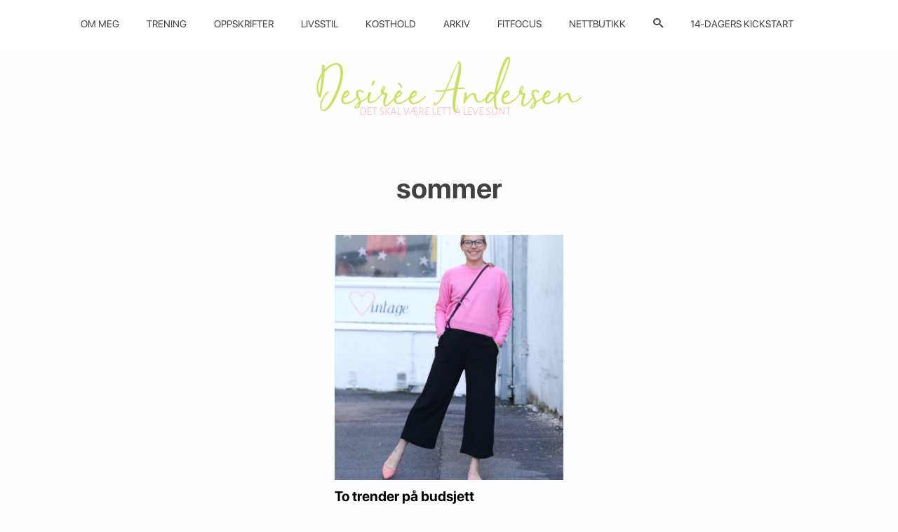

--- FILE ---
content_type: text/html; charset=UTF-8
request_url: https://desireeandersen.no/tag/sommer/
body_size: 28370
content:
<!DOCTYPE html>
<html lang="nb-NO">
    <head>
        <meta charset="UTF-8">
        <meta name="viewport" content="width=device-width, initial-scale=1">
        <link rel="profile" href="http://gmpg.org/xfn/11">
        <meta name='robots' content='index, follow, max-image-preview:large, max-snippet:-1, max-video-preview:-1' />

	<!-- This site is optimized with the Yoast SEO plugin v26.8 - https://yoast.com/product/yoast-seo-wordpress/ -->
	<title>sommer Archives - Desiree Andersen</title>
	<link rel="canonical" href="https://desireeandersen.no/tag/sommer/" />
	<meta property="og:locale" content="nb_NO" />
	<meta property="og:type" content="article" />
	<meta property="og:title" content="sommer Archives - Desiree Andersen" />
	<meta property="og:url" content="https://desireeandersen.no/tag/sommer/" />
	<meta property="og:site_name" content="Desiree Andersen" />
	<meta name="twitter:card" content="summary_large_image" />
	<script type="application/ld+json" class="yoast-schema-graph">{"@context":"https://schema.org","@graph":[{"@type":"CollectionPage","@id":"https://desireeandersen.no/tag/sommer/","url":"https://desireeandersen.no/tag/sommer/","name":"sommer Archives - Desiree Andersen","isPartOf":{"@id":"https://desireeandersen.no/#website"},"primaryImageOfPage":{"@id":"https://desireeandersen.no/tag/sommer/#primaryimage"},"image":{"@id":"https://desireeandersen.no/tag/sommer/#primaryimage"},"thumbnailUrl":"https://desireeandersen.no/wp-content/uploads/2017/05/IMG_2833-1.jpg","breadcrumb":{"@id":"https://desireeandersen.no/tag/sommer/#breadcrumb"},"inLanguage":"nb-NO"},{"@type":"ImageObject","inLanguage":"nb-NO","@id":"https://desireeandersen.no/tag/sommer/#primaryimage","url":"https://desireeandersen.no/wp-content/uploads/2017/05/IMG_2833-1.jpg","contentUrl":"https://desireeandersen.no/wp-content/uploads/2017/05/IMG_2833-1.jpg","width":869,"height":1280},{"@type":"BreadcrumbList","@id":"https://desireeandersen.no/tag/sommer/#breadcrumb","itemListElement":[{"@type":"ListItem","position":1,"name":"Home","item":"https://desireeandersen.no/"},{"@type":"ListItem","position":2,"name":"sommer"}]},{"@type":"WebSite","@id":"https://desireeandersen.no/#website","url":"https://desireeandersen.no/","name":"Desiree Andersen","description":"DET SKAL VÆRE LETT Å LEVE SUNT","publisher":{"@id":"https://desireeandersen.no/#organization"},"potentialAction":[{"@type":"SearchAction","target":{"@type":"EntryPoint","urlTemplate":"https://desireeandersen.no/?s={search_term_string}"},"query-input":{"@type":"PropertyValueSpecification","valueRequired":true,"valueName":"search_term_string"}}],"inLanguage":"nb-NO"},{"@type":"Organization","@id":"https://desireeandersen.no/#organization","name":"Desiree Andersen","url":"https://desireeandersen.no/","logo":{"@type":"ImageObject","inLanguage":"nb-NO","@id":"https://desireeandersen.no/#/schema/logo/image/","url":"https://desireeandersen.no/wp-content/uploads/2018/11/logo.png","contentUrl":"https://desireeandersen.no/wp-content/uploads/2018/11/logo.png","width":760,"height":169,"caption":"Desiree Andersen"},"image":{"@id":"https://desireeandersen.no/#/schema/logo/image/"}}]}</script>
	<!-- / Yoast SEO plugin. -->


<link rel="alternate" type="application/rss+xml" title="Desiree Andersen &raquo; strøm" href="https://desireeandersen.no/feed/" />
<link rel="alternate" type="application/rss+xml" title="Desiree Andersen &raquo; kommentarstrøm" href="https://desireeandersen.no/comments/feed/" />
<link rel="alternate" type="application/rss+xml" title="Desiree Andersen &raquo; sommer stikkord-strøm" href="https://desireeandersen.no/tag/sommer/feed/" />
<style id='wp-img-auto-sizes-contain-inline-css' type='text/css'>
img:is([sizes=auto i],[sizes^="auto," i]){contain-intrinsic-size:3000px 1500px}
/*# sourceURL=wp-img-auto-sizes-contain-inline-css */
</style>
<link rel='stylesheet' id='sbi_styles-css' href='https://desireeandersen.no/wp-content/plugins/instagram-feed/css/sbi-styles.min.css' type='text/css' media='all' />
<style id='classic-theme-styles-inline-css' type='text/css'>
/*! This file is auto-generated */
.wp-block-button__link{color:#fff;background-color:#32373c;border-radius:9999px;box-shadow:none;text-decoration:none;padding:calc(.667em + 2px) calc(1.333em + 2px);font-size:1.125em}.wp-block-file__button{background:#32373c;color:#fff;text-decoration:none}
/*# sourceURL=/wp-includes/css/classic-themes.min.css */
</style>
<link rel='stylesheet' id='wp-smart-crop-renderer-css' href='https://desireeandersen.no/wp-content/plugins/wp-smartcrop/css/image-renderer.css' type='text/css' media='all' />
<script type="text/javascript" src="https://desireeandersen.no/wp-includes/js/jquery/jquery.min.js" id="jquery-core-js"></script>
<script type="text/javascript" src="https://desireeandersen.no/wp-includes/js/jquery/jquery-migrate.min.js" id="jquery-migrate-js"></script>
<link rel="https://api.w.org/" href="https://desireeandersen.no/wp-json/" /><link rel="alternate" title="JSON" type="application/json" href="https://desireeandersen.no/wp-json/wp/v2/tags/646" /><link rel="EditURI" type="application/rsd+xml" title="RSD" href="https://desireeandersen.no/xmlrpc.php?rsd" />
<style>
    html {
      touch-action: manipulation;
    }
  </style><link rel="icon" href="https://desireeandersen.no/wp-content/uploads/2018/11/Untitled-1.png" sizes="32x32" />
<link rel="icon" href="https://desireeandersen.no/wp-content/uploads/2018/11/Untitled-1.png" sizes="192x192" />
<link rel="apple-touch-icon" href="https://desireeandersen.no/wp-content/uploads/2018/11/Untitled-1.png" />
<meta name="msapplication-TileImage" content="https://desireeandersen.no/wp-content/uploads/2018/11/Untitled-1.png" />
		<style type="text/css" id="wp-custom-css">
			img.wpsmartcrop-image {
	opacity:1
}		</style>
				<style>
			/*! normalize-scss | MIT/GPLv2 License | bit.ly/normalize-scss */html{font-family:sans-serif;line-height:1.15;-ms-text-size-adjust:100%;-webkit-text-size-adjust:100%}body{margin:0}article,aside,footer,header,nav,section{display:block}h1{font-size:2em;margin:0.67em 0}figcaption,figure{display:block}figure{margin:1em 40px}hr{box-sizing:content-box;height:0;overflow:visible}main{display:block}pre{font-family:monospace, monospace;font-size:1em}a{background-color:transparent;-webkit-text-decoration-skip:objects}a:active,a:hover{outline-width:0}abbr[title]{border-bottom:none;text-decoration:underline;-webkit-text-decoration:underline dotted;text-decoration:underline dotted}b,strong{font-weight:inherit}b,strong{font-weight:bolder}code,kbd,samp{font-family:monospace, monospace;font-size:1em}dfn{font-style:italic}mark{background-color:#ff0;color:#000}small{font-size:80%}sub,sup{font-size:75%;line-height:0;position:relative;vertical-align:baseline}sub{bottom:-0.25em}sup{top:-0.5em}audio,video{display:inline-block}audio:not([controls]){display:none;height:0}img{border-style:none}svg:not(:root){overflow:hidden}button,input,optgroup,select,textarea{font-family:sans-serif;font-size:100%;line-height:1.15;margin:0}button{overflow:visible}button,select{text-transform:none}button,html [type="button"],[type="reset"],[type="submit"]{-webkit-appearance:button}button::-moz-focus-inner,[type="button"]::-moz-focus-inner,[type="reset"]::-moz-focus-inner,[type="submit"]::-moz-focus-inner{border-style:none;padding:0}button:-moz-focusring,[type="button"]:-moz-focusring,[type="reset"]:-moz-focusring,[type="submit"]:-moz-focusring{outline:1px dotted ButtonText}input{overflow:visible}[type="checkbox"],[type="radio"]{box-sizing:border-box;padding:0}[type="number"]::-webkit-inner-spin-button,[type="number"]::-webkit-outer-spin-button{height:auto}[type="search"]{-webkit-appearance:textfield;outline-offset:-2px}[type="search"]::-webkit-search-cancel-button,[type="search"]::-webkit-search-decoration{-webkit-appearance:none}::-webkit-file-upload-button{-webkit-appearance:button;font:inherit}fieldset{border:1px solid #c0c0c0;margin:0 2px;padding:0.35em 0.625em 0.75em}legend{box-sizing:border-box;display:table;max-width:100%;padding:0;color:inherit;white-space:normal}progress{display:inline-block;vertical-align:baseline}textarea{overflow:auto}details{display:block}summary{display:list-item}menu{display:block}canvas{display:inline-block}template{display:none}[hidden]{display:none}.foundation-mq{font-family:"small=0em&medium=40em&large=64em&xlarge=93.75em"}html{box-sizing:border-box;font-size:110%}*,*::before,*::after{box-sizing:inherit}body{margin:0;padding:0;background:#fefefe;font-family:"SF Display Regular",Helvetica,Arial,sans-serif;font-weight:normal;line-height:1.4;color:#414042;-webkit-font-smoothing:antialiased;-moz-osx-font-smoothing:grayscale}img{display:inline-block;vertical-align:middle;max-width:100%;height:auto;-ms-interpolation-mode:bicubic}textarea{height:auto;min-height:50px;border-radius:0}select{box-sizing:border-box;width:100%;border-radius:0}.map_canvas img,.map_canvas embed,.map_canvas object,.mqa-display img,.mqa-display embed,.mqa-display object{max-width:none !important}button{padding:0;-webkit-appearance:none;-moz-appearance:none;appearance:none;border:0;border-radius:0;background:transparent;line-height:1;cursor:auto}[data-whatinput='mouse'] button{outline:0}pre{overflow:auto}button,input,optgroup,select,textarea{font-family:inherit}.is-visible{display:block !important}.is-hidden{display:none !important}.grid-container{padding-right:.8522727273rem;padding-left:.8522727273rem;max-width:62.5rem;margin:0 auto}@media print, screen and (min-width: 40em){.grid-container{padding-right:.5681818182rem;padding-left:.5681818182rem}}@media print, screen and (min-width: 64em){.grid-container{padding-right:1.1363636364rem;padding-left:1.1363636364rem}}.grid-container.fluid{padding-right:.8522727273rem;padding-left:.8522727273rem;max-width:100%;margin:0 auto}@media print, screen and (min-width: 40em){.grid-container.fluid{padding-right:.5681818182rem;padding-left:.5681818182rem}}@media print, screen and (min-width: 64em){.grid-container.fluid{padding-right:1.1363636364rem;padding-left:1.1363636364rem}}.grid-container.full{padding-right:0;padding-left:0;max-width:100%;margin:0 auto}.grid-x{display:-webkit-box;display:-webkit-flex;display:flex;-webkit-box-orient:horizontal;-webkit-box-direction:normal;-webkit-flex-flow:row wrap;flex-flow:row wrap}.cell{-webkit-box-flex:0;-webkit-flex:0 0 auto;flex:0 0 auto;min-height:0px;min-width:0px;width:100%}.cell.auto{-webkit-box-flex:1;-webkit-flex:1 1 0px;flex:1 1 0px}.cell.shrink{-webkit-box-flex:0;-webkit-flex:0 0 auto;flex:0 0 auto}.grid-x>.auto{width:auto}.grid-x>.shrink{width:auto}.grid-x>.small-shrink,.grid-x>.small-full,.grid-x>.small-1,.grid-x>.small-2,.grid-x>.small-3,.grid-x>.small-4,.grid-x>.small-5,.grid-x>.small-6,.grid-x>.small-7,.grid-x>.small-8,.grid-x>.small-9,.grid-x>.small-10,.grid-x>.small-11,.grid-x>.small-12{-webkit-flex-basis:auto;flex-basis:auto}@media print, screen and (min-width: 40em){.grid-x>.medium-shrink,.grid-x>.medium-full,.grid-x>.medium-1,.grid-x>.medium-2,.grid-x>.medium-3,.grid-x>.medium-4,.grid-x>.medium-5,.grid-x>.medium-6,.grid-x>.medium-7,.grid-x>.medium-8,.grid-x>.medium-9,.grid-x>.medium-10,.grid-x>.medium-11,.grid-x>.medium-12{-webkit-flex-basis:auto;flex-basis:auto}}@media print, screen and (min-width: 64em){.grid-x>.large-shrink,.grid-x>.large-full,.grid-x>.large-1,.grid-x>.large-2,.grid-x>.large-3,.grid-x>.large-4,.grid-x>.large-5,.grid-x>.large-6,.grid-x>.large-7,.grid-x>.large-8,.grid-x>.large-9,.grid-x>.large-10,.grid-x>.large-11,.grid-x>.large-12{-webkit-flex-basis:auto;flex-basis:auto}}@media screen and (min-width: 93.75em){.grid-x>.xlarge-shrink,.grid-x>.xlarge-full,.grid-x>.xlarge-1,.grid-x>.xlarge-2,.grid-x>.xlarge-3,.grid-x>.xlarge-4,.grid-x>.xlarge-5,.grid-x>.xlarge-6,.grid-x>.xlarge-7,.grid-x>.xlarge-8,.grid-x>.xlarge-9,.grid-x>.xlarge-10,.grid-x>.xlarge-11,.grid-x>.xlarge-12{-webkit-flex-basis:auto;flex-basis:auto}}.grid-x>.small-1{width:8.3333333333%}.grid-x>.small-2{width:16.6666666667%}.grid-x>.small-3{width:25%}.grid-x>.small-4{width:33.3333333333%}.grid-x>.small-5{width:41.6666666667%}.grid-x>.small-6{width:50%}.grid-x>.small-7{width:58.3333333333%}.grid-x>.small-8{width:66.6666666667%}.grid-x>.small-9{width:75%}.grid-x>.small-10{width:83.3333333333%}.grid-x>.small-11{width:91.6666666667%}.grid-x>.small-12{width:100%}@media print, screen and (min-width: 40em){.grid-x>.medium-auto{-webkit-box-flex:1;-webkit-flex:1 1 0px;flex:1 1 0px;width:auto}.grid-x>.medium-shrink{-webkit-box-flex:0;-webkit-flex:0 0 auto;flex:0 0 auto;width:auto}.grid-x>.medium-1{width:8.3333333333%}.grid-x>.medium-2{width:16.6666666667%}.grid-x>.medium-3{width:25%}.grid-x>.medium-4{width:33.3333333333%}.grid-x>.medium-5{width:41.6666666667%}.grid-x>.medium-6{width:50%}.grid-x>.medium-7{width:58.3333333333%}.grid-x>.medium-8{width:66.6666666667%}.grid-x>.medium-9{width:75%}.grid-x>.medium-10{width:83.3333333333%}.grid-x>.medium-11{width:91.6666666667%}.grid-x>.medium-12{width:100%}}@media print, screen and (min-width: 64em){.grid-x>.large-auto{-webkit-box-flex:1;-webkit-flex:1 1 0px;flex:1 1 0px;width:auto}.grid-x>.large-shrink{-webkit-box-flex:0;-webkit-flex:0 0 auto;flex:0 0 auto;width:auto}.grid-x>.large-1{width:8.3333333333%}.grid-x>.large-2{width:16.6666666667%}.grid-x>.large-3{width:25%}.grid-x>.large-4{width:33.3333333333%}.grid-x>.large-5{width:41.6666666667%}.grid-x>.large-6{width:50%}.grid-x>.large-7{width:58.3333333333%}.grid-x>.large-8{width:66.6666666667%}.grid-x>.large-9{width:75%}.grid-x>.large-10{width:83.3333333333%}.grid-x>.large-11{width:91.6666666667%}.grid-x>.large-12{width:100%}}@media screen and (min-width: 93.75em){.grid-x>.xlarge-auto{-webkit-box-flex:1;-webkit-flex:1 1 0px;flex:1 1 0px;width:auto}.grid-x>.xlarge-shrink{-webkit-box-flex:0;-webkit-flex:0 0 auto;flex:0 0 auto;width:auto}.grid-x>.xlarge-1{width:8.3333333333%}.grid-x>.xlarge-2{width:16.6666666667%}.grid-x>.xlarge-3{width:25%}.grid-x>.xlarge-4{width:33.3333333333%}.grid-x>.xlarge-5{width:41.6666666667%}.grid-x>.xlarge-6{width:50%}.grid-x>.xlarge-7{width:58.3333333333%}.grid-x>.xlarge-8{width:66.6666666667%}.grid-x>.xlarge-9{width:75%}.grid-x>.xlarge-10{width:83.3333333333%}.grid-x>.xlarge-11{width:91.6666666667%}.grid-x>.xlarge-12{width:100%}}.grid-margin-x:not(.grid-x)>.cell{width:auto}.grid-margin-y:not(.grid-y)>.cell{height:auto}.grid-margin-x{margin-left:-.8522727273rem;margin-right:-.8522727273rem}@media print, screen and (min-width: 40em){.grid-margin-x{margin-left:-.5681818182rem;margin-right:-.5681818182rem}}@media print, screen and (min-width: 64em){.grid-margin-x{margin-left:-1.1363636364rem;margin-right:-1.1363636364rem}}.grid-margin-x>.cell{width:calc(100% - 1.7045454545rem);margin-left:.8522727273rem;margin-right:.8522727273rem}@media print, screen and (min-width: 40em){.grid-margin-x>.cell{width:calc(100% - 1.1363636364rem);margin-left:.5681818182rem;margin-right:.5681818182rem}}@media print, screen and (min-width: 64em){.grid-margin-x>.cell{width:calc(100% - 2.2727272727rem);margin-left:1.1363636364rem;margin-right:1.1363636364rem}}.grid-margin-x>.auto{width:auto}.grid-margin-x>.shrink{width:auto}.grid-margin-x>.small-1{width:calc(8.3333333333% - 1.7045454545rem)}.grid-margin-x>.small-2{width:calc(16.6666666667% - 1.7045454545rem)}.grid-margin-x>.small-3{width:calc(25% - 1.7045454545rem)}.grid-margin-x>.small-4{width:calc(33.3333333333% - 1.7045454545rem)}.grid-margin-x>.small-5{width:calc(41.6666666667% - 1.7045454545rem)}.grid-margin-x>.small-6{width:calc(50% - 1.7045454545rem)}.grid-margin-x>.small-7{width:calc(58.3333333333% - 1.7045454545rem)}.grid-margin-x>.small-8{width:calc(66.6666666667% - 1.7045454545rem)}.grid-margin-x>.small-9{width:calc(75% - 1.7045454545rem)}.grid-margin-x>.small-10{width:calc(83.3333333333% - 1.7045454545rem)}.grid-margin-x>.small-11{width:calc(91.6666666667% - 1.7045454545rem)}.grid-margin-x>.small-12{width:calc(100% - 1.7045454545rem)}@media print, screen and (min-width: 40em){.grid-margin-x>.auto{width:auto}.grid-margin-x>.shrink{width:auto}.grid-margin-x>.small-1{width:calc(8.3333333333% - 1.1363636364rem)}.grid-margin-x>.small-2{width:calc(16.6666666667% - 1.1363636364rem)}.grid-margin-x>.small-3{width:calc(25% - 1.1363636364rem)}.grid-margin-x>.small-4{width:calc(33.3333333333% - 1.1363636364rem)}.grid-margin-x>.small-5{width:calc(41.6666666667% - 1.1363636364rem)}.grid-margin-x>.small-6{width:calc(50% - 1.1363636364rem)}.grid-margin-x>.small-7{width:calc(58.3333333333% - 1.1363636364rem)}.grid-margin-x>.small-8{width:calc(66.6666666667% - 1.1363636364rem)}.grid-margin-x>.small-9{width:calc(75% - 1.1363636364rem)}.grid-margin-x>.small-10{width:calc(83.3333333333% - 1.1363636364rem)}.grid-margin-x>.small-11{width:calc(91.6666666667% - 1.1363636364rem)}.grid-margin-x>.small-12{width:calc(100% - 1.1363636364rem)}.grid-margin-x>.medium-auto{width:auto}.grid-margin-x>.medium-shrink{width:auto}.grid-margin-x>.medium-1{width:calc(8.3333333333% - 1.1363636364rem)}.grid-margin-x>.medium-2{width:calc(16.6666666667% - 1.1363636364rem)}.grid-margin-x>.medium-3{width:calc(25% - 1.1363636364rem)}.grid-margin-x>.medium-4{width:calc(33.3333333333% - 1.1363636364rem)}.grid-margin-x>.medium-5{width:calc(41.6666666667% - 1.1363636364rem)}.grid-margin-x>.medium-6{width:calc(50% - 1.1363636364rem)}.grid-margin-x>.medium-7{width:calc(58.3333333333% - 1.1363636364rem)}.grid-margin-x>.medium-8{width:calc(66.6666666667% - 1.1363636364rem)}.grid-margin-x>.medium-9{width:calc(75% - 1.1363636364rem)}.grid-margin-x>.medium-10{width:calc(83.3333333333% - 1.1363636364rem)}.grid-margin-x>.medium-11{width:calc(91.6666666667% - 1.1363636364rem)}.grid-margin-x>.medium-12{width:calc(100% - 1.1363636364rem)}}@media print, screen and (min-width: 64em){.grid-margin-x>.auto{width:auto}.grid-margin-x>.shrink{width:auto}.grid-margin-x>.small-1{width:calc(8.3333333333% - 2.2727272727rem)}.grid-margin-x>.small-2{width:calc(16.6666666667% - 2.2727272727rem)}.grid-margin-x>.small-3{width:calc(25% - 2.2727272727rem)}.grid-margin-x>.small-4{width:calc(33.3333333333% - 2.2727272727rem)}.grid-margin-x>.small-5{width:calc(41.6666666667% - 2.2727272727rem)}.grid-margin-x>.small-6{width:calc(50% - 2.2727272727rem)}.grid-margin-x>.small-7{width:calc(58.3333333333% - 2.2727272727rem)}.grid-margin-x>.small-8{width:calc(66.6666666667% - 2.2727272727rem)}.grid-margin-x>.small-9{width:calc(75% - 2.2727272727rem)}.grid-margin-x>.small-10{width:calc(83.3333333333% - 2.2727272727rem)}.grid-margin-x>.small-11{width:calc(91.6666666667% - 2.2727272727rem)}.grid-margin-x>.small-12{width:calc(100% - 2.2727272727rem)}.grid-margin-x>.medium-auto{width:auto}.grid-margin-x>.medium-shrink{width:auto}.grid-margin-x>.medium-1{width:calc(8.3333333333% - 2.2727272727rem)}.grid-margin-x>.medium-2{width:calc(16.6666666667% - 2.2727272727rem)}.grid-margin-x>.medium-3{width:calc(25% - 2.2727272727rem)}.grid-margin-x>.medium-4{width:calc(33.3333333333% - 2.2727272727rem)}.grid-margin-x>.medium-5{width:calc(41.6666666667% - 2.2727272727rem)}.grid-margin-x>.medium-6{width:calc(50% - 2.2727272727rem)}.grid-margin-x>.medium-7{width:calc(58.3333333333% - 2.2727272727rem)}.grid-margin-x>.medium-8{width:calc(66.6666666667% - 2.2727272727rem)}.grid-margin-x>.medium-9{width:calc(75% - 2.2727272727rem)}.grid-margin-x>.medium-10{width:calc(83.3333333333% - 2.2727272727rem)}.grid-margin-x>.medium-11{width:calc(91.6666666667% - 2.2727272727rem)}.grid-margin-x>.medium-12{width:calc(100% - 2.2727272727rem)}.grid-margin-x>.large-auto{width:auto}.grid-margin-x>.large-shrink{width:auto}.grid-margin-x>.large-1{width:calc(8.3333333333% - 2.2727272727rem)}.grid-margin-x>.large-2{width:calc(16.6666666667% - 2.2727272727rem)}.grid-margin-x>.large-3{width:calc(25% - 2.2727272727rem)}.grid-margin-x>.large-4{width:calc(33.3333333333% - 2.2727272727rem)}.grid-margin-x>.large-5{width:calc(41.6666666667% - 2.2727272727rem)}.grid-margin-x>.large-6{width:calc(50% - 2.2727272727rem)}.grid-margin-x>.large-7{width:calc(58.3333333333% - 2.2727272727rem)}.grid-margin-x>.large-8{width:calc(66.6666666667% - 2.2727272727rem)}.grid-margin-x>.large-9{width:calc(75% - 2.2727272727rem)}.grid-margin-x>.large-10{width:calc(83.3333333333% - 2.2727272727rem)}.grid-margin-x>.large-11{width:calc(91.6666666667% - 2.2727272727rem)}.grid-margin-x>.large-12{width:calc(100% - 2.2727272727rem)}}@media screen and (min-width: 93.75em){.grid-margin-x>.xlarge-auto{width:auto}.grid-margin-x>.xlarge-shrink{width:auto}.grid-margin-x>.xlarge-1{width:calc(8.3333333333% - 2.2727272727rem)}.grid-margin-x>.xlarge-2{width:calc(16.6666666667% - 2.2727272727rem)}.grid-margin-x>.xlarge-3{width:calc(25% - 2.2727272727rem)}.grid-margin-x>.xlarge-4{width:calc(33.3333333333% - 2.2727272727rem)}.grid-margin-x>.xlarge-5{width:calc(41.6666666667% - 2.2727272727rem)}.grid-margin-x>.xlarge-6{width:calc(50% - 2.2727272727rem)}.grid-margin-x>.xlarge-7{width:calc(58.3333333333% - 2.2727272727rem)}.grid-margin-x>.xlarge-8{width:calc(66.6666666667% - 2.2727272727rem)}.grid-margin-x>.xlarge-9{width:calc(75% - 2.2727272727rem)}.grid-margin-x>.xlarge-10{width:calc(83.3333333333% - 2.2727272727rem)}.grid-margin-x>.xlarge-11{width:calc(91.6666666667% - 2.2727272727rem)}.grid-margin-x>.xlarge-12{width:calc(100% - 2.2727272727rem)}}.grid-padding-x .grid-padding-x{margin-right:-.8522727273rem;margin-left:-.8522727273rem}@media print, screen and (min-width: 40em){.grid-padding-x .grid-padding-x{margin-right:-.5681818182rem;margin-left:-.5681818182rem}}@media print, screen and (min-width: 64em){.grid-padding-x .grid-padding-x{margin-right:-1.1363636364rem;margin-left:-1.1363636364rem}}.grid-container:not(.full)>.grid-padding-x{margin-right:-.8522727273rem;margin-left:-.8522727273rem}@media print, screen and (min-width: 40em){.grid-container:not(.full)>.grid-padding-x{margin-right:-.5681818182rem;margin-left:-.5681818182rem}}@media print, screen and (min-width: 64em){.grid-container:not(.full)>.grid-padding-x{margin-right:-1.1363636364rem;margin-left:-1.1363636364rem}}.grid-padding-x>.cell{padding-right:.8522727273rem;padding-left:.8522727273rem}@media print, screen and (min-width: 40em){.grid-padding-x>.cell{padding-right:.5681818182rem;padding-left:.5681818182rem}}@media print, screen and (min-width: 64em){.grid-padding-x>.cell{padding-right:1.1363636364rem;padding-left:1.1363636364rem}}.small-up-1>.cell{width:100%}.small-up-2>.cell{width:50%}.small-up-3>.cell{width:33.3333333333%}.small-up-4>.cell{width:25%}.small-up-5>.cell{width:20%}.small-up-6>.cell{width:16.6666666667%}.small-up-7>.cell{width:14.2857142857%}.small-up-8>.cell{width:12.5%}@media print, screen and (min-width: 40em){.medium-up-1>.cell{width:100%}.medium-up-2>.cell{width:50%}.medium-up-3>.cell{width:33.3333333333%}.medium-up-4>.cell{width:25%}.medium-up-5>.cell{width:20%}.medium-up-6>.cell{width:16.6666666667%}.medium-up-7>.cell{width:14.2857142857%}.medium-up-8>.cell{width:12.5%}}@media print, screen and (min-width: 64em){.large-up-1>.cell{width:100%}.large-up-2>.cell{width:50%}.large-up-3>.cell{width:33.3333333333%}.large-up-4>.cell{width:25%}.large-up-5>.cell{width:20%}.large-up-6>.cell{width:16.6666666667%}.large-up-7>.cell{width:14.2857142857%}.large-up-8>.cell{width:12.5%}}@media screen and (min-width: 93.75em){.xlarge-up-1>.cell{width:100%}.xlarge-up-2>.cell{width:50%}.xlarge-up-3>.cell{width:33.3333333333%}.xlarge-up-4>.cell{width:25%}.xlarge-up-5>.cell{width:20%}.xlarge-up-6>.cell{width:16.6666666667%}.xlarge-up-7>.cell{width:14.2857142857%}.xlarge-up-8>.cell{width:12.5%}}.grid-margin-x.small-up-1>.cell{width:calc(100% - 1.7045454545rem)}.grid-margin-x.small-up-2>.cell{width:calc(50% - 1.7045454545rem)}.grid-margin-x.small-up-3>.cell{width:calc(33.3333333333% - 1.7045454545rem)}.grid-margin-x.small-up-4>.cell{width:calc(25% - 1.7045454545rem)}.grid-margin-x.small-up-5>.cell{width:calc(20% - 1.7045454545rem)}.grid-margin-x.small-up-6>.cell{width:calc(16.6666666667% - 1.7045454545rem)}.grid-margin-x.small-up-7>.cell{width:calc(14.2857142857% - 1.7045454545rem)}.grid-margin-x.small-up-8>.cell{width:calc(12.5% - 1.7045454545rem)}@media print, screen and (min-width: 40em){.grid-margin-x.small-up-1>.cell{width:calc(100% - 1.7045454545rem)}.grid-margin-x.small-up-2>.cell{width:calc(50% - 1.7045454545rem)}.grid-margin-x.small-up-3>.cell{width:calc(33.3333333333% - 1.7045454545rem)}.grid-margin-x.small-up-4>.cell{width:calc(25% - 1.7045454545rem)}.grid-margin-x.small-up-5>.cell{width:calc(20% - 1.7045454545rem)}.grid-margin-x.small-up-6>.cell{width:calc(16.6666666667% - 1.7045454545rem)}.grid-margin-x.small-up-7>.cell{width:calc(14.2857142857% - 1.7045454545rem)}.grid-margin-x.small-up-8>.cell{width:calc(12.5% - 1.7045454545rem)}.grid-margin-x.medium-up-1>.cell{width:calc(100% - 1.1363636364rem)}.grid-margin-x.medium-up-2>.cell{width:calc(50% - 1.1363636364rem)}.grid-margin-x.medium-up-3>.cell{width:calc(33.3333333333% - 1.1363636364rem)}.grid-margin-x.medium-up-4>.cell{width:calc(25% - 1.1363636364rem)}.grid-margin-x.medium-up-5>.cell{width:calc(20% - 1.1363636364rem)}.grid-margin-x.medium-up-6>.cell{width:calc(16.6666666667% - 1.1363636364rem)}.grid-margin-x.medium-up-7>.cell{width:calc(14.2857142857% - 1.1363636364rem)}.grid-margin-x.medium-up-8>.cell{width:calc(12.5% - 1.1363636364rem)}}@media print, screen and (min-width: 64em){.grid-margin-x.small-up-1>.cell{width:calc(100% - 1.7045454545rem)}.grid-margin-x.medium-up-1>.cell{width:calc(100% - 1.1363636364rem)}.grid-margin-x.small-up-2>.cell{width:calc(50% - 1.7045454545rem)}.grid-margin-x.medium-up-2>.cell{width:calc(50% - 1.1363636364rem)}.grid-margin-x.small-up-3>.cell{width:calc(33.3333333333% - 1.7045454545rem)}.grid-margin-x.medium-up-3>.cell{width:calc(33.3333333333% - 1.1363636364rem)}.grid-margin-x.small-up-4>.cell{width:calc(25% - 1.7045454545rem)}.grid-margin-x.medium-up-4>.cell{width:calc(25% - 1.1363636364rem)}.grid-margin-x.small-up-5>.cell{width:calc(20% - 1.7045454545rem)}.grid-margin-x.medium-up-5>.cell{width:calc(20% - 1.1363636364rem)}.grid-margin-x.small-up-6>.cell{width:calc(16.6666666667% - 1.7045454545rem)}.grid-margin-x.medium-up-6>.cell{width:calc(16.6666666667% - 1.1363636364rem)}.grid-margin-x.small-up-7>.cell{width:calc(14.2857142857% - 1.7045454545rem)}.grid-margin-x.medium-up-7>.cell{width:calc(14.2857142857% - 1.1363636364rem)}.grid-margin-x.small-up-8>.cell{width:calc(12.5% - 1.7045454545rem)}.grid-margin-x.medium-up-8>.cell{width:calc(12.5% - 1.1363636364rem)}.grid-margin-x.large-up-1>.cell{width:calc(100% - 2.2727272727rem)}.grid-margin-x.large-up-2>.cell{width:calc(50% - 2.2727272727rem)}.grid-margin-x.large-up-3>.cell{width:calc(33.3333333333% - 2.2727272727rem)}.grid-margin-x.large-up-4>.cell{width:calc(25% - 2.2727272727rem)}.grid-margin-x.large-up-5>.cell{width:calc(20% - 2.2727272727rem)}.grid-margin-x.large-up-6>.cell{width:calc(16.6666666667% - 2.2727272727rem)}.grid-margin-x.large-up-7>.cell{width:calc(14.2857142857% - 2.2727272727rem)}.grid-margin-x.large-up-8>.cell{width:calc(12.5% - 2.2727272727rem)}}@media screen and (min-width: 93.75em){.grid-margin-x.xlarge-up-1>.cell{width:calc(100% - 2.2727272727rem)}.grid-margin-x.xlarge-up-2>.cell{width:calc(50% - 2.2727272727rem)}.grid-margin-x.xlarge-up-3>.cell{width:calc(33.3333333333% - 2.2727272727rem)}.grid-margin-x.xlarge-up-4>.cell{width:calc(25% - 2.2727272727rem)}.grid-margin-x.xlarge-up-5>.cell{width:calc(20% - 2.2727272727rem)}.grid-margin-x.xlarge-up-6>.cell{width:calc(16.6666666667% - 2.2727272727rem)}.grid-margin-x.xlarge-up-7>.cell{width:calc(14.2857142857% - 2.2727272727rem)}.grid-margin-x.xlarge-up-8>.cell{width:calc(12.5% - 2.2727272727rem)}}.small-margin-collapse{margin-right:0;margin-left:0}.small-margin-collapse>.cell{margin-right:0;margin-left:0}.small-margin-collapse>.small-1{width:8.3333333333%}.small-margin-collapse>.small-2{width:16.6666666667%}.small-margin-collapse>.small-3{width:25%}.small-margin-collapse>.small-4{width:33.3333333333%}.small-margin-collapse>.small-5{width:41.6666666667%}.small-margin-collapse>.small-6{width:50%}.small-margin-collapse>.small-7{width:58.3333333333%}.small-margin-collapse>.small-8{width:66.6666666667%}.small-margin-collapse>.small-9{width:75%}.small-margin-collapse>.small-10{width:83.3333333333%}.small-margin-collapse>.small-11{width:91.6666666667%}.small-margin-collapse>.small-12{width:100%}@media print, screen and (min-width: 40em){.small-margin-collapse>.medium-1{width:8.3333333333%}.small-margin-collapse>.medium-2{width:16.6666666667%}.small-margin-collapse>.medium-3{width:25%}.small-margin-collapse>.medium-4{width:33.3333333333%}.small-margin-collapse>.medium-5{width:41.6666666667%}.small-margin-collapse>.medium-6{width:50%}.small-margin-collapse>.medium-7{width:58.3333333333%}.small-margin-collapse>.medium-8{width:66.6666666667%}.small-margin-collapse>.medium-9{width:75%}.small-margin-collapse>.medium-10{width:83.3333333333%}.small-margin-collapse>.medium-11{width:91.6666666667%}.small-margin-collapse>.medium-12{width:100%}}@media print, screen and (min-width: 64em){.small-margin-collapse>.large-1{width:8.3333333333%}.small-margin-collapse>.large-2{width:16.6666666667%}.small-margin-collapse>.large-3{width:25%}.small-margin-collapse>.large-4{width:33.3333333333%}.small-margin-collapse>.large-5{width:41.6666666667%}.small-margin-collapse>.large-6{width:50%}.small-margin-collapse>.large-7{width:58.3333333333%}.small-margin-collapse>.large-8{width:66.6666666667%}.small-margin-collapse>.large-9{width:75%}.small-margin-collapse>.large-10{width:83.3333333333%}.small-margin-collapse>.large-11{width:91.6666666667%}.small-margin-collapse>.large-12{width:100%}}@media screen and (min-width: 93.75em){.small-margin-collapse>.xlarge-1{width:8.3333333333%}.small-margin-collapse>.xlarge-2{width:16.6666666667%}.small-margin-collapse>.xlarge-3{width:25%}.small-margin-collapse>.xlarge-4{width:33.3333333333%}.small-margin-collapse>.xlarge-5{width:41.6666666667%}.small-margin-collapse>.xlarge-6{width:50%}.small-margin-collapse>.xlarge-7{width:58.3333333333%}.small-margin-collapse>.xlarge-8{width:66.6666666667%}.small-margin-collapse>.xlarge-9{width:75%}.small-margin-collapse>.xlarge-10{width:83.3333333333%}.small-margin-collapse>.xlarge-11{width:91.6666666667%}.small-margin-collapse>.xlarge-12{width:100%}}.small-padding-collapse{margin-right:0;margin-left:0}.small-padding-collapse>.cell{padding-right:0;padding-left:0}@media print, screen and (min-width: 40em){.medium-margin-collapse{margin-right:0;margin-left:0}.medium-margin-collapse>.cell{margin-right:0;margin-left:0}}@media print, screen and (min-width: 40em){.medium-margin-collapse>.small-1{width:8.3333333333%}.medium-margin-collapse>.small-2{width:16.6666666667%}.medium-margin-collapse>.small-3{width:25%}.medium-margin-collapse>.small-4{width:33.3333333333%}.medium-margin-collapse>.small-5{width:41.6666666667%}.medium-margin-collapse>.small-6{width:50%}.medium-margin-collapse>.small-7{width:58.3333333333%}.medium-margin-collapse>.small-8{width:66.6666666667%}.medium-margin-collapse>.small-9{width:75%}.medium-margin-collapse>.small-10{width:83.3333333333%}.medium-margin-collapse>.small-11{width:91.6666666667%}.medium-margin-collapse>.small-12{width:100%}}@media print, screen and (min-width: 40em){.medium-margin-collapse>.medium-1{width:8.3333333333%}.medium-margin-collapse>.medium-2{width:16.6666666667%}.medium-margin-collapse>.medium-3{width:25%}.medium-margin-collapse>.medium-4{width:33.3333333333%}.medium-margin-collapse>.medium-5{width:41.6666666667%}.medium-margin-collapse>.medium-6{width:50%}.medium-margin-collapse>.medium-7{width:58.3333333333%}.medium-margin-collapse>.medium-8{width:66.6666666667%}.medium-margin-collapse>.medium-9{width:75%}.medium-margin-collapse>.medium-10{width:83.3333333333%}.medium-margin-collapse>.medium-11{width:91.6666666667%}.medium-margin-collapse>.medium-12{width:100%}}@media print, screen and (min-width: 64em){.medium-margin-collapse>.large-1{width:8.3333333333%}.medium-margin-collapse>.large-2{width:16.6666666667%}.medium-margin-collapse>.large-3{width:25%}.medium-margin-collapse>.large-4{width:33.3333333333%}.medium-margin-collapse>.large-5{width:41.6666666667%}.medium-margin-collapse>.large-6{width:50%}.medium-margin-collapse>.large-7{width:58.3333333333%}.medium-margin-collapse>.large-8{width:66.6666666667%}.medium-margin-collapse>.large-9{width:75%}.medium-margin-collapse>.large-10{width:83.3333333333%}.medium-margin-collapse>.large-11{width:91.6666666667%}.medium-margin-collapse>.large-12{width:100%}}@media screen and (min-width: 93.75em){.medium-margin-collapse>.xlarge-1{width:8.3333333333%}.medium-margin-collapse>.xlarge-2{width:16.6666666667%}.medium-margin-collapse>.xlarge-3{width:25%}.medium-margin-collapse>.xlarge-4{width:33.3333333333%}.medium-margin-collapse>.xlarge-5{width:41.6666666667%}.medium-margin-collapse>.xlarge-6{width:50%}.medium-margin-collapse>.xlarge-7{width:58.3333333333%}.medium-margin-collapse>.xlarge-8{width:66.6666666667%}.medium-margin-collapse>.xlarge-9{width:75%}.medium-margin-collapse>.xlarge-10{width:83.3333333333%}.medium-margin-collapse>.xlarge-11{width:91.6666666667%}.medium-margin-collapse>.xlarge-12{width:100%}}@media print, screen and (min-width: 40em){.medium-padding-collapse{margin-right:0;margin-left:0}.medium-padding-collapse>.cell{padding-right:0;padding-left:0}}@media print, screen and (min-width: 64em){.large-margin-collapse{margin-right:0;margin-left:0}.large-margin-collapse>.cell{margin-right:0;margin-left:0}}@media print, screen and (min-width: 64em){.large-margin-collapse>.small-1{width:8.3333333333%}.large-margin-collapse>.small-2{width:16.6666666667%}.large-margin-collapse>.small-3{width:25%}.large-margin-collapse>.small-4{width:33.3333333333%}.large-margin-collapse>.small-5{width:41.6666666667%}.large-margin-collapse>.small-6{width:50%}.large-margin-collapse>.small-7{width:58.3333333333%}.large-margin-collapse>.small-8{width:66.6666666667%}.large-margin-collapse>.small-9{width:75%}.large-margin-collapse>.small-10{width:83.3333333333%}.large-margin-collapse>.small-11{width:91.6666666667%}.large-margin-collapse>.small-12{width:100%}}@media print, screen and (min-width: 64em){.large-margin-collapse>.medium-1{width:8.3333333333%}.large-margin-collapse>.medium-2{width:16.6666666667%}.large-margin-collapse>.medium-3{width:25%}.large-margin-collapse>.medium-4{width:33.3333333333%}.large-margin-collapse>.medium-5{width:41.6666666667%}.large-margin-collapse>.medium-6{width:50%}.large-margin-collapse>.medium-7{width:58.3333333333%}.large-margin-collapse>.medium-8{width:66.6666666667%}.large-margin-collapse>.medium-9{width:75%}.large-margin-collapse>.medium-10{width:83.3333333333%}.large-margin-collapse>.medium-11{width:91.6666666667%}.large-margin-collapse>.medium-12{width:100%}}@media print, screen and (min-width: 64em){.large-margin-collapse>.large-1{width:8.3333333333%}.large-margin-collapse>.large-2{width:16.6666666667%}.large-margin-collapse>.large-3{width:25%}.large-margin-collapse>.large-4{width:33.3333333333%}.large-margin-collapse>.large-5{width:41.6666666667%}.large-margin-collapse>.large-6{width:50%}.large-margin-collapse>.large-7{width:58.3333333333%}.large-margin-collapse>.large-8{width:66.6666666667%}.large-margin-collapse>.large-9{width:75%}.large-margin-collapse>.large-10{width:83.3333333333%}.large-margin-collapse>.large-11{width:91.6666666667%}.large-margin-collapse>.large-12{width:100%}}@media screen and (min-width: 93.75em){.large-margin-collapse>.xlarge-1{width:8.3333333333%}.large-margin-collapse>.xlarge-2{width:16.6666666667%}.large-margin-collapse>.xlarge-3{width:25%}.large-margin-collapse>.xlarge-4{width:33.3333333333%}.large-margin-collapse>.xlarge-5{width:41.6666666667%}.large-margin-collapse>.xlarge-6{width:50%}.large-margin-collapse>.xlarge-7{width:58.3333333333%}.large-margin-collapse>.xlarge-8{width:66.6666666667%}.large-margin-collapse>.xlarge-9{width:75%}.large-margin-collapse>.xlarge-10{width:83.3333333333%}.large-margin-collapse>.xlarge-11{width:91.6666666667%}.large-margin-collapse>.xlarge-12{width:100%}}@media print, screen and (min-width: 64em){.large-padding-collapse{margin-right:0;margin-left:0}.large-padding-collapse>.cell{padding-right:0;padding-left:0}}@media screen and (min-width: 93.75em){.xlarge-margin-collapse{margin-right:0;margin-left:0}.xlarge-margin-collapse>.cell{margin-right:0;margin-left:0}}@media screen and (min-width: 93.75em){.xlarge-margin-collapse>.small-1{width:8.3333333333%}.xlarge-margin-collapse>.small-2{width:16.6666666667%}.xlarge-margin-collapse>.small-3{width:25%}.xlarge-margin-collapse>.small-4{width:33.3333333333%}.xlarge-margin-collapse>.small-5{width:41.6666666667%}.xlarge-margin-collapse>.small-6{width:50%}.xlarge-margin-collapse>.small-7{width:58.3333333333%}.xlarge-margin-collapse>.small-8{width:66.6666666667%}.xlarge-margin-collapse>.small-9{width:75%}.xlarge-margin-collapse>.small-10{width:83.3333333333%}.xlarge-margin-collapse>.small-11{width:91.6666666667%}.xlarge-margin-collapse>.small-12{width:100%}}@media screen and (min-width: 93.75em){.xlarge-margin-collapse>.medium-1{width:8.3333333333%}.xlarge-margin-collapse>.medium-2{width:16.6666666667%}.xlarge-margin-collapse>.medium-3{width:25%}.xlarge-margin-collapse>.medium-4{width:33.3333333333%}.xlarge-margin-collapse>.medium-5{width:41.6666666667%}.xlarge-margin-collapse>.medium-6{width:50%}.xlarge-margin-collapse>.medium-7{width:58.3333333333%}.xlarge-margin-collapse>.medium-8{width:66.6666666667%}.xlarge-margin-collapse>.medium-9{width:75%}.xlarge-margin-collapse>.medium-10{width:83.3333333333%}.xlarge-margin-collapse>.medium-11{width:91.6666666667%}.xlarge-margin-collapse>.medium-12{width:100%}}@media screen and (min-width: 93.75em){.xlarge-margin-collapse>.large-1{width:8.3333333333%}.xlarge-margin-collapse>.large-2{width:16.6666666667%}.xlarge-margin-collapse>.large-3{width:25%}.xlarge-margin-collapse>.large-4{width:33.3333333333%}.xlarge-margin-collapse>.large-5{width:41.6666666667%}.xlarge-margin-collapse>.large-6{width:50%}.xlarge-margin-collapse>.large-7{width:58.3333333333%}.xlarge-margin-collapse>.large-8{width:66.6666666667%}.xlarge-margin-collapse>.large-9{width:75%}.xlarge-margin-collapse>.large-10{width:83.3333333333%}.xlarge-margin-collapse>.large-11{width:91.6666666667%}.xlarge-margin-collapse>.large-12{width:100%}}@media screen and (min-width: 93.75em){.xlarge-margin-collapse>.xlarge-1{width:8.3333333333%}.xlarge-margin-collapse>.xlarge-2{width:16.6666666667%}.xlarge-margin-collapse>.xlarge-3{width:25%}.xlarge-margin-collapse>.xlarge-4{width:33.3333333333%}.xlarge-margin-collapse>.xlarge-5{width:41.6666666667%}.xlarge-margin-collapse>.xlarge-6{width:50%}.xlarge-margin-collapse>.xlarge-7{width:58.3333333333%}.xlarge-margin-collapse>.xlarge-8{width:66.6666666667%}.xlarge-margin-collapse>.xlarge-9{width:75%}.xlarge-margin-collapse>.xlarge-10{width:83.3333333333%}.xlarge-margin-collapse>.xlarge-11{width:91.6666666667%}.xlarge-margin-collapse>.xlarge-12{width:100%}}@media screen and (min-width: 93.75em){.xlarge-padding-collapse{margin-right:0;margin-left:0}.xlarge-padding-collapse>.cell{padding-right:0;padding-left:0}}.small-offset-0{margin-left:0%}.grid-margin-x>.small-offset-0{margin-left:calc(0% + .8522727273rem)}.small-offset-1{margin-left:8.3333333333%}.grid-margin-x>.small-offset-1{margin-left:calc(8.3333333333% + .8522727273rem)}.small-offset-2{margin-left:16.6666666667%}.grid-margin-x>.small-offset-2{margin-left:calc(16.6666666667% + .8522727273rem)}.small-offset-3{margin-left:25%}.grid-margin-x>.small-offset-3{margin-left:calc(25% + .8522727273rem)}.small-offset-4{margin-left:33.3333333333%}.grid-margin-x>.small-offset-4{margin-left:calc(33.3333333333% + .8522727273rem)}.small-offset-5{margin-left:41.6666666667%}.grid-margin-x>.small-offset-5{margin-left:calc(41.6666666667% + .8522727273rem)}.small-offset-6{margin-left:50%}.grid-margin-x>.small-offset-6{margin-left:calc(50% + .8522727273rem)}.small-offset-7{margin-left:58.3333333333%}.grid-margin-x>.small-offset-7{margin-left:calc(58.3333333333% + .8522727273rem)}.small-offset-8{margin-left:66.6666666667%}.grid-margin-x>.small-offset-8{margin-left:calc(66.6666666667% + .8522727273rem)}.small-offset-9{margin-left:75%}.grid-margin-x>.small-offset-9{margin-left:calc(75% + .8522727273rem)}.small-offset-10{margin-left:83.3333333333%}.grid-margin-x>.small-offset-10{margin-left:calc(83.3333333333% + .8522727273rem)}.small-offset-11{margin-left:91.6666666667%}.grid-margin-x>.small-offset-11{margin-left:calc(91.6666666667% + .8522727273rem)}@media print, screen and (min-width: 40em){.medium-offset-0{margin-left:0%}.grid-margin-x>.medium-offset-0{margin-left:calc(0% + .5681818182rem)}.medium-offset-1{margin-left:8.3333333333%}.grid-margin-x>.medium-offset-1{margin-left:calc(8.3333333333% + .5681818182rem)}.medium-offset-2{margin-left:16.6666666667%}.grid-margin-x>.medium-offset-2{margin-left:calc(16.6666666667% + .5681818182rem)}.medium-offset-3{margin-left:25%}.grid-margin-x>.medium-offset-3{margin-left:calc(25% + .5681818182rem)}.medium-offset-4{margin-left:33.3333333333%}.grid-margin-x>.medium-offset-4{margin-left:calc(33.3333333333% + .5681818182rem)}.medium-offset-5{margin-left:41.6666666667%}.grid-margin-x>.medium-offset-5{margin-left:calc(41.6666666667% + .5681818182rem)}.medium-offset-6{margin-left:50%}.grid-margin-x>.medium-offset-6{margin-left:calc(50% + .5681818182rem)}.medium-offset-7{margin-left:58.3333333333%}.grid-margin-x>.medium-offset-7{margin-left:calc(58.3333333333% + .5681818182rem)}.medium-offset-8{margin-left:66.6666666667%}.grid-margin-x>.medium-offset-8{margin-left:calc(66.6666666667% + .5681818182rem)}.medium-offset-9{margin-left:75%}.grid-margin-x>.medium-offset-9{margin-left:calc(75% + .5681818182rem)}.medium-offset-10{margin-left:83.3333333333%}.grid-margin-x>.medium-offset-10{margin-left:calc(83.3333333333% + .5681818182rem)}.medium-offset-11{margin-left:91.6666666667%}.grid-margin-x>.medium-offset-11{margin-left:calc(91.6666666667% + .5681818182rem)}}@media print, screen and (min-width: 64em){.large-offset-0{margin-left:0%}.grid-margin-x>.large-offset-0{margin-left:calc(0% + 1.1363636364rem)}.large-offset-1{margin-left:8.3333333333%}.grid-margin-x>.large-offset-1{margin-left:calc(8.3333333333% + 1.1363636364rem)}.large-offset-2{margin-left:16.6666666667%}.grid-margin-x>.large-offset-2{margin-left:calc(16.6666666667% + 1.1363636364rem)}.large-offset-3{margin-left:25%}.grid-margin-x>.large-offset-3{margin-left:calc(25% + 1.1363636364rem)}.large-offset-4{margin-left:33.3333333333%}.grid-margin-x>.large-offset-4{margin-left:calc(33.3333333333% + 1.1363636364rem)}.large-offset-5{margin-left:41.6666666667%}.grid-margin-x>.large-offset-5{margin-left:calc(41.6666666667% + 1.1363636364rem)}.large-offset-6{margin-left:50%}.grid-margin-x>.large-offset-6{margin-left:calc(50% + 1.1363636364rem)}.large-offset-7{margin-left:58.3333333333%}.grid-margin-x>.large-offset-7{margin-left:calc(58.3333333333% + 1.1363636364rem)}.large-offset-8{margin-left:66.6666666667%}.grid-margin-x>.large-offset-8{margin-left:calc(66.6666666667% + 1.1363636364rem)}.large-offset-9{margin-left:75%}.grid-margin-x>.large-offset-9{margin-left:calc(75% + 1.1363636364rem)}.large-offset-10{margin-left:83.3333333333%}.grid-margin-x>.large-offset-10{margin-left:calc(83.3333333333% + 1.1363636364rem)}.large-offset-11{margin-left:91.6666666667%}.grid-margin-x>.large-offset-11{margin-left:calc(91.6666666667% + 1.1363636364rem)}}@media screen and (min-width: 93.75em){.xlarge-offset-0{margin-left:0%}.grid-margin-x>.xlarge-offset-0{margin-left:calc(0% + 1.1363636364rem)}.xlarge-offset-1{margin-left:8.3333333333%}.grid-margin-x>.xlarge-offset-1{margin-left:calc(8.3333333333% + 1.1363636364rem)}.xlarge-offset-2{margin-left:16.6666666667%}.grid-margin-x>.xlarge-offset-2{margin-left:calc(16.6666666667% + 1.1363636364rem)}.xlarge-offset-3{margin-left:25%}.grid-margin-x>.xlarge-offset-3{margin-left:calc(25% + 1.1363636364rem)}.xlarge-offset-4{margin-left:33.3333333333%}.grid-margin-x>.xlarge-offset-4{margin-left:calc(33.3333333333% + 1.1363636364rem)}.xlarge-offset-5{margin-left:41.6666666667%}.grid-margin-x>.xlarge-offset-5{margin-left:calc(41.6666666667% + 1.1363636364rem)}.xlarge-offset-6{margin-left:50%}.grid-margin-x>.xlarge-offset-6{margin-left:calc(50% + 1.1363636364rem)}.xlarge-offset-7{margin-left:58.3333333333%}.grid-margin-x>.xlarge-offset-7{margin-left:calc(58.3333333333% + 1.1363636364rem)}.xlarge-offset-8{margin-left:66.6666666667%}.grid-margin-x>.xlarge-offset-8{margin-left:calc(66.6666666667% + 1.1363636364rem)}.xlarge-offset-9{margin-left:75%}.grid-margin-x>.xlarge-offset-9{margin-left:calc(75% + 1.1363636364rem)}.xlarge-offset-10{margin-left:83.3333333333%}.grid-margin-x>.xlarge-offset-10{margin-left:calc(83.3333333333% + 1.1363636364rem)}.xlarge-offset-11{margin-left:91.6666666667%}.grid-margin-x>.xlarge-offset-11{margin-left:calc(91.6666666667% + 1.1363636364rem)}}.grid-y{display:-webkit-box;display:-webkit-flex;display:flex;-webkit-box-orient:vertical;-webkit-box-direction:normal;-webkit-flex-flow:column nowrap;flex-flow:column nowrap}.grid-y>.cell{width:auto}.grid-y>.auto{height:auto}.grid-y>.shrink{height:auto}.grid-y>.small-shrink,.grid-y>.small-full,.grid-y>.small-1,.grid-y>.small-2,.grid-y>.small-3,.grid-y>.small-4,.grid-y>.small-5,.grid-y>.small-6,.grid-y>.small-7,.grid-y>.small-8,.grid-y>.small-9,.grid-y>.small-10,.grid-y>.small-11,.grid-y>.small-12{-webkit-flex-basis:auto;flex-basis:auto}@media print, screen and (min-width: 40em){.grid-y>.medium-shrink,.grid-y>.medium-full,.grid-y>.medium-1,.grid-y>.medium-2,.grid-y>.medium-3,.grid-y>.medium-4,.grid-y>.medium-5,.grid-y>.medium-6,.grid-y>.medium-7,.grid-y>.medium-8,.grid-y>.medium-9,.grid-y>.medium-10,.grid-y>.medium-11,.grid-y>.medium-12{-webkit-flex-basis:auto;flex-basis:auto}}@media print, screen and (min-width: 64em){.grid-y>.large-shrink,.grid-y>.large-full,.grid-y>.large-1,.grid-y>.large-2,.grid-y>.large-3,.grid-y>.large-4,.grid-y>.large-5,.grid-y>.large-6,.grid-y>.large-7,.grid-y>.large-8,.grid-y>.large-9,.grid-y>.large-10,.grid-y>.large-11,.grid-y>.large-12{-webkit-flex-basis:auto;flex-basis:auto}}@media screen and (min-width: 93.75em){.grid-y>.xlarge-shrink,.grid-y>.xlarge-full,.grid-y>.xlarge-1,.grid-y>.xlarge-2,.grid-y>.xlarge-3,.grid-y>.xlarge-4,.grid-y>.xlarge-5,.grid-y>.xlarge-6,.grid-y>.xlarge-7,.grid-y>.xlarge-8,.grid-y>.xlarge-9,.grid-y>.xlarge-10,.grid-y>.xlarge-11,.grid-y>.xlarge-12{-webkit-flex-basis:auto;flex-basis:auto}}.grid-y>.small-1{height:8.3333333333%}.grid-y>.small-2{height:16.6666666667%}.grid-y>.small-3{height:25%}.grid-y>.small-4{height:33.3333333333%}.grid-y>.small-5{height:41.6666666667%}.grid-y>.small-6{height:50%}.grid-y>.small-7{height:58.3333333333%}.grid-y>.small-8{height:66.6666666667%}.grid-y>.small-9{height:75%}.grid-y>.small-10{height:83.3333333333%}.grid-y>.small-11{height:91.6666666667%}.grid-y>.small-12{height:100%}@media print, screen and (min-width: 40em){.grid-y>.medium-auto{-webkit-box-flex:1;-webkit-flex:1 1 0px;flex:1 1 0px;height:auto}.grid-y>.medium-shrink{height:auto}.grid-y>.medium-1{height:8.3333333333%}.grid-y>.medium-2{height:16.6666666667%}.grid-y>.medium-3{height:25%}.grid-y>.medium-4{height:33.3333333333%}.grid-y>.medium-5{height:41.6666666667%}.grid-y>.medium-6{height:50%}.grid-y>.medium-7{height:58.3333333333%}.grid-y>.medium-8{height:66.6666666667%}.grid-y>.medium-9{height:75%}.grid-y>.medium-10{height:83.3333333333%}.grid-y>.medium-11{height:91.6666666667%}.grid-y>.medium-12{height:100%}}@media print, screen and (min-width: 64em){.grid-y>.large-auto{-webkit-box-flex:1;-webkit-flex:1 1 0px;flex:1 1 0px;height:auto}.grid-y>.large-shrink{height:auto}.grid-y>.large-1{height:8.3333333333%}.grid-y>.large-2{height:16.6666666667%}.grid-y>.large-3{height:25%}.grid-y>.large-4{height:33.3333333333%}.grid-y>.large-5{height:41.6666666667%}.grid-y>.large-6{height:50%}.grid-y>.large-7{height:58.3333333333%}.grid-y>.large-8{height:66.6666666667%}.grid-y>.large-9{height:75%}.grid-y>.large-10{height:83.3333333333%}.grid-y>.large-11{height:91.6666666667%}.grid-y>.large-12{height:100%}}@media screen and (min-width: 93.75em){.grid-y>.xlarge-auto{-webkit-box-flex:1;-webkit-flex:1 1 0px;flex:1 1 0px;height:auto}.grid-y>.xlarge-shrink{height:auto}.grid-y>.xlarge-1{height:8.3333333333%}.grid-y>.xlarge-2{height:16.6666666667%}.grid-y>.xlarge-3{height:25%}.grid-y>.xlarge-4{height:33.3333333333%}.grid-y>.xlarge-5{height:41.6666666667%}.grid-y>.xlarge-6{height:50%}.grid-y>.xlarge-7{height:58.3333333333%}.grid-y>.xlarge-8{height:66.6666666667%}.grid-y>.xlarge-9{height:75%}.grid-y>.xlarge-10{height:83.3333333333%}.grid-y>.xlarge-11{height:91.6666666667%}.grid-y>.xlarge-12{height:100%}}.grid-padding-y .grid-padding-y{margin-top:-.8522727273rem;margin-bottom:-.8522727273rem}@media print, screen and (min-width: 40em){.grid-padding-y .grid-padding-y{margin-top:-.5681818182rem;margin-bottom:-.5681818182rem}}@media print, screen and (min-width: 64em){.grid-padding-y .grid-padding-y{margin-top:-1.1363636364rem;margin-bottom:-1.1363636364rem}}.grid-padding-y>.cell{padding-top:.8522727273rem;padding-bottom:.8522727273rem}@media print, screen and (min-width: 40em){.grid-padding-y>.cell{padding-top:.5681818182rem;padding-bottom:.5681818182rem}}@media print, screen and (min-width: 64em){.grid-padding-y>.cell{padding-top:1.1363636364rem;padding-bottom:1.1363636364rem}}.grid-margin-y{margin-top:-.8522727273rem;margin-bottom:-.8522727273rem}@media print, screen and (min-width: 40em){.grid-margin-y{margin-top:-.5681818182rem;margin-bottom:-.5681818182rem}}@media print, screen and (min-width: 64em){.grid-margin-y{margin-top:-1.1363636364rem;margin-bottom:-1.1363636364rem}}.grid-margin-y>.cell{height:calc(100% - 1.7045454545rem);margin-top:.8522727273rem;margin-bottom:.8522727273rem}@media print, screen and (min-width: 40em){.grid-margin-y>.cell{height:calc(100% - 1.1363636364rem);margin-top:.5681818182rem;margin-bottom:.5681818182rem}}@media print, screen and (min-width: 64em){.grid-margin-y>.cell{height:calc(100% - 2.2727272727rem);margin-top:1.1363636364rem;margin-bottom:1.1363636364rem}}.grid-margin-y>.auto{height:auto}.grid-margin-y>.shrink{height:auto}.grid-margin-y>.small-1{height:calc(8.3333333333% - 1.7045454545rem)}.grid-margin-y>.small-2{height:calc(16.6666666667% - 1.7045454545rem)}.grid-margin-y>.small-3{height:calc(25% - 1.7045454545rem)}.grid-margin-y>.small-4{height:calc(33.3333333333% - 1.7045454545rem)}.grid-margin-y>.small-5{height:calc(41.6666666667% - 1.7045454545rem)}.grid-margin-y>.small-6{height:calc(50% - 1.7045454545rem)}.grid-margin-y>.small-7{height:calc(58.3333333333% - 1.7045454545rem)}.grid-margin-y>.small-8{height:calc(66.6666666667% - 1.7045454545rem)}.grid-margin-y>.small-9{height:calc(75% - 1.7045454545rem)}.grid-margin-y>.small-10{height:calc(83.3333333333% - 1.7045454545rem)}.grid-margin-y>.small-11{height:calc(91.6666666667% - 1.7045454545rem)}.grid-margin-y>.small-12{height:calc(100% - 1.7045454545rem)}@media print, screen and (min-width: 40em){.grid-margin-y>.auto{height:auto}.grid-margin-y>.shrink{height:auto}.grid-margin-y>.small-1{height:calc(8.3333333333% - 1.1363636364rem)}.grid-margin-y>.small-2{height:calc(16.6666666667% - 1.1363636364rem)}.grid-margin-y>.small-3{height:calc(25% - 1.1363636364rem)}.grid-margin-y>.small-4{height:calc(33.3333333333% - 1.1363636364rem)}.grid-margin-y>.small-5{height:calc(41.6666666667% - 1.1363636364rem)}.grid-margin-y>.small-6{height:calc(50% - 1.1363636364rem)}.grid-margin-y>.small-7{height:calc(58.3333333333% - 1.1363636364rem)}.grid-margin-y>.small-8{height:calc(66.6666666667% - 1.1363636364rem)}.grid-margin-y>.small-9{height:calc(75% - 1.1363636364rem)}.grid-margin-y>.small-10{height:calc(83.3333333333% - 1.1363636364rem)}.grid-margin-y>.small-11{height:calc(91.6666666667% - 1.1363636364rem)}.grid-margin-y>.small-12{height:calc(100% - 1.1363636364rem)}.grid-margin-y>.medium-auto{height:auto}.grid-margin-y>.medium-shrink{height:auto}.grid-margin-y>.medium-1{height:calc(8.3333333333% - 1.1363636364rem)}.grid-margin-y>.medium-2{height:calc(16.6666666667% - 1.1363636364rem)}.grid-margin-y>.medium-3{height:calc(25% - 1.1363636364rem)}.grid-margin-y>.medium-4{height:calc(33.3333333333% - 1.1363636364rem)}.grid-margin-y>.medium-5{height:calc(41.6666666667% - 1.1363636364rem)}.grid-margin-y>.medium-6{height:calc(50% - 1.1363636364rem)}.grid-margin-y>.medium-7{height:calc(58.3333333333% - 1.1363636364rem)}.grid-margin-y>.medium-8{height:calc(66.6666666667% - 1.1363636364rem)}.grid-margin-y>.medium-9{height:calc(75% - 1.1363636364rem)}.grid-margin-y>.medium-10{height:calc(83.3333333333% - 1.1363636364rem)}.grid-margin-y>.medium-11{height:calc(91.6666666667% - 1.1363636364rem)}.grid-margin-y>.medium-12{height:calc(100% - 1.1363636364rem)}}@media print, screen and (min-width: 64em){.grid-margin-y>.auto{height:auto}.grid-margin-y>.shrink{height:auto}.grid-margin-y>.small-1{height:calc(8.3333333333% - 2.2727272727rem)}.grid-margin-y>.small-2{height:calc(16.6666666667% - 2.2727272727rem)}.grid-margin-y>.small-3{height:calc(25% - 2.2727272727rem)}.grid-margin-y>.small-4{height:calc(33.3333333333% - 2.2727272727rem)}.grid-margin-y>.small-5{height:calc(41.6666666667% - 2.2727272727rem)}.grid-margin-y>.small-6{height:calc(50% - 2.2727272727rem)}.grid-margin-y>.small-7{height:calc(58.3333333333% - 2.2727272727rem)}.grid-margin-y>.small-8{height:calc(66.6666666667% - 2.2727272727rem)}.grid-margin-y>.small-9{height:calc(75% - 2.2727272727rem)}.grid-margin-y>.small-10{height:calc(83.3333333333% - 2.2727272727rem)}.grid-margin-y>.small-11{height:calc(91.6666666667% - 2.2727272727rem)}.grid-margin-y>.small-12{height:calc(100% - 2.2727272727rem)}.grid-margin-y>.medium-auto{height:auto}.grid-margin-y>.medium-shrink{height:auto}.grid-margin-y>.medium-1{height:calc(8.3333333333% - 2.2727272727rem)}.grid-margin-y>.medium-2{height:calc(16.6666666667% - 2.2727272727rem)}.grid-margin-y>.medium-3{height:calc(25% - 2.2727272727rem)}.grid-margin-y>.medium-4{height:calc(33.3333333333% - 2.2727272727rem)}.grid-margin-y>.medium-5{height:calc(41.6666666667% - 2.2727272727rem)}.grid-margin-y>.medium-6{height:calc(50% - 2.2727272727rem)}.grid-margin-y>.medium-7{height:calc(58.3333333333% - 2.2727272727rem)}.grid-margin-y>.medium-8{height:calc(66.6666666667% - 2.2727272727rem)}.grid-margin-y>.medium-9{height:calc(75% - 2.2727272727rem)}.grid-margin-y>.medium-10{height:calc(83.3333333333% - 2.2727272727rem)}.grid-margin-y>.medium-11{height:calc(91.6666666667% - 2.2727272727rem)}.grid-margin-y>.medium-12{height:calc(100% - 2.2727272727rem)}.grid-margin-y>.large-auto{height:auto}.grid-margin-y>.large-shrink{height:auto}.grid-margin-y>.large-1{height:calc(8.3333333333% - 2.2727272727rem)}.grid-margin-y>.large-2{height:calc(16.6666666667% - 2.2727272727rem)}.grid-margin-y>.large-3{height:calc(25% - 2.2727272727rem)}.grid-margin-y>.large-4{height:calc(33.3333333333% - 2.2727272727rem)}.grid-margin-y>.large-5{height:calc(41.6666666667% - 2.2727272727rem)}.grid-margin-y>.large-6{height:calc(50% - 2.2727272727rem)}.grid-margin-y>.large-7{height:calc(58.3333333333% - 2.2727272727rem)}.grid-margin-y>.large-8{height:calc(66.6666666667% - 2.2727272727rem)}.grid-margin-y>.large-9{height:calc(75% - 2.2727272727rem)}.grid-margin-y>.large-10{height:calc(83.3333333333% - 2.2727272727rem)}.grid-margin-y>.large-11{height:calc(91.6666666667% - 2.2727272727rem)}.grid-margin-y>.large-12{height:calc(100% - 2.2727272727rem)}}@media screen and (min-width: 93.75em){.grid-margin-y>.xlarge-auto{height:auto}.grid-margin-y>.xlarge-shrink{height:auto}.grid-margin-y>.xlarge-1{height:calc(8.3333333333% - 2.2727272727rem)}.grid-margin-y>.xlarge-2{height:calc(16.6666666667% - 2.2727272727rem)}.grid-margin-y>.xlarge-3{height:calc(25% - 2.2727272727rem)}.grid-margin-y>.xlarge-4{height:calc(33.3333333333% - 2.2727272727rem)}.grid-margin-y>.xlarge-5{height:calc(41.6666666667% - 2.2727272727rem)}.grid-margin-y>.xlarge-6{height:calc(50% - 2.2727272727rem)}.grid-margin-y>.xlarge-7{height:calc(58.3333333333% - 2.2727272727rem)}.grid-margin-y>.xlarge-8{height:calc(66.6666666667% - 2.2727272727rem)}.grid-margin-y>.xlarge-9{height:calc(75% - 2.2727272727rem)}.grid-margin-y>.xlarge-10{height:calc(83.3333333333% - 2.2727272727rem)}.grid-margin-y>.xlarge-11{height:calc(91.6666666667% - 2.2727272727rem)}.grid-margin-y>.xlarge-12{height:calc(100% - 2.2727272727rem)}}.grid-frame{overflow:hidden;position:relative;-webkit-flex-wrap:nowrap;flex-wrap:nowrap;-webkit-box-align:stretch;-webkit-align-items:stretch;align-items:stretch;width:100vw}.cell .grid-frame{width:100%}.cell-block{overflow-x:auto;max-width:100%;-webkit-overflow-scrolling:touch;-ms-overflow-stype:-ms-autohiding-scrollbar}.cell-block-y{overflow-y:auto;max-height:100%;-webkit-overflow-scrolling:touch;-ms-overflow-stype:-ms-autohiding-scrollbar}.cell-block-container{display:-webkit-box;display:-webkit-flex;display:flex;-webkit-box-orient:vertical;-webkit-box-direction:normal;-webkit-flex-direction:column;flex-direction:column;max-height:100%}.cell-block-container>.grid-x{max-height:100%;-webkit-flex-wrap:nowrap;flex-wrap:nowrap}@media print, screen and (min-width: 40em){.medium-grid-frame{overflow:hidden;position:relative;-webkit-flex-wrap:nowrap;flex-wrap:nowrap;-webkit-box-align:stretch;-webkit-align-items:stretch;align-items:stretch;width:100vw}.cell .medium-grid-frame{width:100%}.medium-cell-block{overflow-x:auto;max-width:100%;-webkit-overflow-scrolling:touch;-ms-overflow-stype:-ms-autohiding-scrollbar}.medium-cell-block-container{display:-webkit-box;display:-webkit-flex;display:flex;-webkit-box-orient:vertical;-webkit-box-direction:normal;-webkit-flex-direction:column;flex-direction:column;max-height:100%}.medium-cell-block-container>.grid-x{max-height:100%;-webkit-flex-wrap:nowrap;flex-wrap:nowrap}.medium-cell-block-y{overflow-y:auto;max-height:100%;-webkit-overflow-scrolling:touch;-ms-overflow-stype:-ms-autohiding-scrollbar}}@media print, screen and (min-width: 64em){.large-grid-frame{overflow:hidden;position:relative;-webkit-flex-wrap:nowrap;flex-wrap:nowrap;-webkit-box-align:stretch;-webkit-align-items:stretch;align-items:stretch;width:100vw}.cell .large-grid-frame{width:100%}.large-cell-block{overflow-x:auto;max-width:100%;-webkit-overflow-scrolling:touch;-ms-overflow-stype:-ms-autohiding-scrollbar}.large-cell-block-container{display:-webkit-box;display:-webkit-flex;display:flex;-webkit-box-orient:vertical;-webkit-box-direction:normal;-webkit-flex-direction:column;flex-direction:column;max-height:100%}.large-cell-block-container>.grid-x{max-height:100%;-webkit-flex-wrap:nowrap;flex-wrap:nowrap}.large-cell-block-y{overflow-y:auto;max-height:100%;-webkit-overflow-scrolling:touch;-ms-overflow-stype:-ms-autohiding-scrollbar}}@media screen and (min-width: 93.75em){.xlarge-grid-frame{overflow:hidden;position:relative;-webkit-flex-wrap:nowrap;flex-wrap:nowrap;-webkit-box-align:stretch;-webkit-align-items:stretch;align-items:stretch;width:100vw}.cell .xlarge-grid-frame{width:100%}.xlarge-cell-block{overflow-x:auto;max-width:100%;-webkit-overflow-scrolling:touch;-ms-overflow-stype:-ms-autohiding-scrollbar}.xlarge-cell-block-container{display:-webkit-box;display:-webkit-flex;display:flex;-webkit-box-orient:vertical;-webkit-box-direction:normal;-webkit-flex-direction:column;flex-direction:column;max-height:100%}.xlarge-cell-block-container>.grid-x{max-height:100%;-webkit-flex-wrap:nowrap;flex-wrap:nowrap}.xlarge-cell-block-y{overflow-y:auto;max-height:100%;-webkit-overflow-scrolling:touch;-ms-overflow-stype:-ms-autohiding-scrollbar}}.grid-y.grid-frame{width:auto;overflow:hidden;position:relative;-webkit-flex-wrap:nowrap;flex-wrap:nowrap;-webkit-box-align:stretch;-webkit-align-items:stretch;align-items:stretch;height:100vh}@media print, screen and (min-width: 40em){.grid-y.medium-grid-frame{width:auto;overflow:hidden;position:relative;-webkit-flex-wrap:nowrap;flex-wrap:nowrap;-webkit-box-align:stretch;-webkit-align-items:stretch;align-items:stretch;height:100vh}}@media print, screen and (min-width: 64em){.grid-y.large-grid-frame{width:auto;overflow:hidden;position:relative;-webkit-flex-wrap:nowrap;flex-wrap:nowrap;-webkit-box-align:stretch;-webkit-align-items:stretch;align-items:stretch;height:100vh}}@media screen and (min-width: 93.75em){.grid-y.xlarge-grid-frame{width:auto;overflow:hidden;position:relative;-webkit-flex-wrap:nowrap;flex-wrap:nowrap;-webkit-box-align:stretch;-webkit-align-items:stretch;align-items:stretch;height:100vh}}.cell .grid-y.grid-frame{height:100%}@media print, screen and (min-width: 40em){.cell .grid-y.medium-grid-frame{height:100%}}@media print, screen and (min-width: 64em){.cell .grid-y.large-grid-frame{height:100%}}@media screen and (min-width: 93.75em){.cell .grid-y.xlarge-grid-frame{height:100%}}.grid-margin-y{margin-top:-.8522727273rem;margin-bottom:-.8522727273rem}@media print, screen and (min-width: 40em){.grid-margin-y{margin-top:-.5681818182rem;margin-bottom:-.5681818182rem}}@media print, screen and (min-width: 64em){.grid-margin-y{margin-top:-1.1363636364rem;margin-bottom:-1.1363636364rem}}.grid-margin-y>.cell{height:calc(100% - 1.7045454545rem);margin-top:.8522727273rem;margin-bottom:.8522727273rem}@media print, screen and (min-width: 40em){.grid-margin-y>.cell{height:calc(100% - 1.1363636364rem);margin-top:.5681818182rem;margin-bottom:.5681818182rem}}@media print, screen and (min-width: 64em){.grid-margin-y>.cell{height:calc(100% - 2.2727272727rem);margin-top:1.1363636364rem;margin-bottom:1.1363636364rem}}.grid-margin-y>.auto{height:auto}.grid-margin-y>.shrink{height:auto}.grid-margin-y>.small-1{height:calc(8.3333333333% - 1.7045454545rem)}.grid-margin-y>.small-2{height:calc(16.6666666667% - 1.7045454545rem)}.grid-margin-y>.small-3{height:calc(25% - 1.7045454545rem)}.grid-margin-y>.small-4{height:calc(33.3333333333% - 1.7045454545rem)}.grid-margin-y>.small-5{height:calc(41.6666666667% - 1.7045454545rem)}.grid-margin-y>.small-6{height:calc(50% - 1.7045454545rem)}.grid-margin-y>.small-7{height:calc(58.3333333333% - 1.7045454545rem)}.grid-margin-y>.small-8{height:calc(66.6666666667% - 1.7045454545rem)}.grid-margin-y>.small-9{height:calc(75% - 1.7045454545rem)}.grid-margin-y>.small-10{height:calc(83.3333333333% - 1.7045454545rem)}.grid-margin-y>.small-11{height:calc(91.6666666667% - 1.7045454545rem)}.grid-margin-y>.small-12{height:calc(100% - 1.7045454545rem)}@media print, screen and (min-width: 40em){.grid-margin-y>.auto{height:auto}.grid-margin-y>.shrink{height:auto}.grid-margin-y>.small-1{height:calc(8.3333333333% - 1.1363636364rem)}.grid-margin-y>.small-2{height:calc(16.6666666667% - 1.1363636364rem)}.grid-margin-y>.small-3{height:calc(25% - 1.1363636364rem)}.grid-margin-y>.small-4{height:calc(33.3333333333% - 1.1363636364rem)}.grid-margin-y>.small-5{height:calc(41.6666666667% - 1.1363636364rem)}.grid-margin-y>.small-6{height:calc(50% - 1.1363636364rem)}.grid-margin-y>.small-7{height:calc(58.3333333333% - 1.1363636364rem)}.grid-margin-y>.small-8{height:calc(66.6666666667% - 1.1363636364rem)}.grid-margin-y>.small-9{height:calc(75% - 1.1363636364rem)}.grid-margin-y>.small-10{height:calc(83.3333333333% - 1.1363636364rem)}.grid-margin-y>.small-11{height:calc(91.6666666667% - 1.1363636364rem)}.grid-margin-y>.small-12{height:calc(100% - 1.1363636364rem)}.grid-margin-y>.medium-auto{height:auto}.grid-margin-y>.medium-shrink{height:auto}.grid-margin-y>.medium-1{height:calc(8.3333333333% - 1.1363636364rem)}.grid-margin-y>.medium-2{height:calc(16.6666666667% - 1.1363636364rem)}.grid-margin-y>.medium-3{height:calc(25% - 1.1363636364rem)}.grid-margin-y>.medium-4{height:calc(33.3333333333% - 1.1363636364rem)}.grid-margin-y>.medium-5{height:calc(41.6666666667% - 1.1363636364rem)}.grid-margin-y>.medium-6{height:calc(50% - 1.1363636364rem)}.grid-margin-y>.medium-7{height:calc(58.3333333333% - 1.1363636364rem)}.grid-margin-y>.medium-8{height:calc(66.6666666667% - 1.1363636364rem)}.grid-margin-y>.medium-9{height:calc(75% - 1.1363636364rem)}.grid-margin-y>.medium-10{height:calc(83.3333333333% - 1.1363636364rem)}.grid-margin-y>.medium-11{height:calc(91.6666666667% - 1.1363636364rem)}.grid-margin-y>.medium-12{height:calc(100% - 1.1363636364rem)}}@media print, screen and (min-width: 64em){.grid-margin-y>.auto{height:auto}.grid-margin-y>.shrink{height:auto}.grid-margin-y>.small-1{height:calc(8.3333333333% - 2.2727272727rem)}.grid-margin-y>.small-2{height:calc(16.6666666667% - 2.2727272727rem)}.grid-margin-y>.small-3{height:calc(25% - 2.2727272727rem)}.grid-margin-y>.small-4{height:calc(33.3333333333% - 2.2727272727rem)}.grid-margin-y>.small-5{height:calc(41.6666666667% - 2.2727272727rem)}.grid-margin-y>.small-6{height:calc(50% - 2.2727272727rem)}.grid-margin-y>.small-7{height:calc(58.3333333333% - 2.2727272727rem)}.grid-margin-y>.small-8{height:calc(66.6666666667% - 2.2727272727rem)}.grid-margin-y>.small-9{height:calc(75% - 2.2727272727rem)}.grid-margin-y>.small-10{height:calc(83.3333333333% - 2.2727272727rem)}.grid-margin-y>.small-11{height:calc(91.6666666667% - 2.2727272727rem)}.grid-margin-y>.small-12{height:calc(100% - 2.2727272727rem)}.grid-margin-y>.medium-auto{height:auto}.grid-margin-y>.medium-shrink{height:auto}.grid-margin-y>.medium-1{height:calc(8.3333333333% - 2.2727272727rem)}.grid-margin-y>.medium-2{height:calc(16.6666666667% - 2.2727272727rem)}.grid-margin-y>.medium-3{height:calc(25% - 2.2727272727rem)}.grid-margin-y>.medium-4{height:calc(33.3333333333% - 2.2727272727rem)}.grid-margin-y>.medium-5{height:calc(41.6666666667% - 2.2727272727rem)}.grid-margin-y>.medium-6{height:calc(50% - 2.2727272727rem)}.grid-margin-y>.medium-7{height:calc(58.3333333333% - 2.2727272727rem)}.grid-margin-y>.medium-8{height:calc(66.6666666667% - 2.2727272727rem)}.grid-margin-y>.medium-9{height:calc(75% - 2.2727272727rem)}.grid-margin-y>.medium-10{height:calc(83.3333333333% - 2.2727272727rem)}.grid-margin-y>.medium-11{height:calc(91.6666666667% - 2.2727272727rem)}.grid-margin-y>.medium-12{height:calc(100% - 2.2727272727rem)}.grid-margin-y>.large-auto{height:auto}.grid-margin-y>.large-shrink{height:auto}.grid-margin-y>.large-1{height:calc(8.3333333333% - 2.2727272727rem)}.grid-margin-y>.large-2{height:calc(16.6666666667% - 2.2727272727rem)}.grid-margin-y>.large-3{height:calc(25% - 2.2727272727rem)}.grid-margin-y>.large-4{height:calc(33.3333333333% - 2.2727272727rem)}.grid-margin-y>.large-5{height:calc(41.6666666667% - 2.2727272727rem)}.grid-margin-y>.large-6{height:calc(50% - 2.2727272727rem)}.grid-margin-y>.large-7{height:calc(58.3333333333% - 2.2727272727rem)}.grid-margin-y>.large-8{height:calc(66.6666666667% - 2.2727272727rem)}.grid-margin-y>.large-9{height:calc(75% - 2.2727272727rem)}.grid-margin-y>.large-10{height:calc(83.3333333333% - 2.2727272727rem)}.grid-margin-y>.large-11{height:calc(91.6666666667% - 2.2727272727rem)}.grid-margin-y>.large-12{height:calc(100% - 2.2727272727rem)}}@media screen and (min-width: 93.75em){.grid-margin-y>.xlarge-auto{height:auto}.grid-margin-y>.xlarge-shrink{height:auto}.grid-margin-y>.xlarge-1{height:calc(8.3333333333% - 2.2727272727rem)}.grid-margin-y>.xlarge-2{height:calc(16.6666666667% - 2.2727272727rem)}.grid-margin-y>.xlarge-3{height:calc(25% - 2.2727272727rem)}.grid-margin-y>.xlarge-4{height:calc(33.3333333333% - 2.2727272727rem)}.grid-margin-y>.xlarge-5{height:calc(41.6666666667% - 2.2727272727rem)}.grid-margin-y>.xlarge-6{height:calc(50% - 2.2727272727rem)}.grid-margin-y>.xlarge-7{height:calc(58.3333333333% - 2.2727272727rem)}.grid-margin-y>.xlarge-8{height:calc(66.6666666667% - 2.2727272727rem)}.grid-margin-y>.xlarge-9{height:calc(75% - 2.2727272727rem)}.grid-margin-y>.xlarge-10{height:calc(83.3333333333% - 2.2727272727rem)}.grid-margin-y>.xlarge-11{height:calc(91.6666666667% - 2.2727272727rem)}.grid-margin-y>.xlarge-12{height:calc(100% - 2.2727272727rem)}}.grid-frame.grid-margin-y{height:calc(100vh + 1.7045454545rem)}@media print, screen and (min-width: 40em){.grid-frame.grid-margin-y{height:calc(100vh + 1.1363636364rem)}}@media print, screen and (min-width: 64em){.grid-frame.grid-margin-y{height:calc(100vh + 2.2727272727rem)}}@media screen and (min-width: 93.75em){.grid-frame.grid-margin-y{height:calc(100vh + 2.2727272727rem)}}@media print, screen and (min-width: 40em){.grid-margin-y.medium-grid-frame{height:calc(100vh + 1.1363636364rem)}}@media print, screen and (min-width: 64em){.grid-margin-y.large-grid-frame{height:calc(100vh + 2.2727272727rem)}}@media screen and (min-width: 93.75em){.grid-margin-y.xlarge-grid-frame{height:calc(100vh + 2.2727272727rem)}}div,dl,dt,dd,ul,ol,li,h1,h2,h3,h4,h5,h6,pre,form,p,blockquote,th,td{margin:0;padding:0}p{margin-bottom:1rem;font-size:inherit;line-height:1.5;text-rendering:optimizeLegibility}em,i{font-style:italic;line-height:inherit}strong,b{font-weight:bold;line-height:inherit}small{font-size:60%;line-height:inherit}h1,.h1,h2,.h2,h3,.h3,h4,.h4,h5,.h5,h6,.h6{font-family:"SF Display",arial;font-style:normal;font-weight:normal;color:inherit;text-rendering:optimizeLegibility}h1 small,.h1 small,h2 small,.h2 small,h3 small,.h3 small,h4 small,.h4 small,h5 small,.h5 small,h6 small,.h6 small{line-height:0;color:#cacaca}h1,.h1{font-size:1.4772727273rem;line-height:1.3;margin-top:0;margin-bottom:.5rem}h2,.h2{font-size:1.1363636364rem;line-height:1.3;margin-top:0;margin-bottom:.5rem}h3,.h3{font-size:1.0795454545rem;line-height:1.3;margin-top:0;margin-bottom:.5rem}h4,.h4{font-size:1.0227272727rem;line-height:1.3;margin-top:0;margin-bottom:.5rem}h5,.h5{font-size:.9659090909rem;line-height:1.3;margin-top:0;margin-bottom:.5rem}h6,.h6{font-size:.9090909091rem;line-height:1.3;margin-top:0;margin-bottom:.5rem}@media print, screen and (min-width: 40em){h1,.h1{font-size:1.7045454545rem}h2,.h2{font-size:1.1363636364rem}h3,.h3{font-size:1.0795454545rem}h4,.h4{font-size:1.4204545455rem}h5,.h5{font-size:1.1363636364rem}h6,.h6{font-size:.9090909091rem}}@media print, screen and (min-width: 64em){h1,.h1{font-size:2.2727272727rem}h2,.h2{font-size:1.3636363636rem}h3,.h3{font-size:1.1931818182rem}h4,.h4{font-size:1.4204545455rem}h5,.h5{font-size:1.1363636364rem}h6,.h6{font-size:.9090909091rem}}a{line-height:inherit;color:#000;text-decoration:none;cursor:pointer}a:hover,a:focus{color:#000}a img{border:0}hr{clear:both;max-width:62.5rem;height:0;margin:1.1363636364rem auto;border-top:0;border-right:0;border-bottom:1px solid #cacaca;border-left:0}ul,ol,dl{margin-bottom:1rem;list-style-position:outside;line-height:1.5}li{font-size:inherit}ul{margin-left:1.25rem;list-style-type:disc}ol{margin-left:1.25rem}ul ul,ol ul,ul ol,ol ol{margin-left:1.25rem;margin-bottom:0}dl{margin-bottom:1rem}dl dt{margin-bottom:.3rem;font-weight:bold}blockquote{margin:0 0 1rem;padding:.5113636364rem 1.1363636364rem 0 1.0795454545rem;border-left:1px solid #cacaca}blockquote,blockquote p{line-height:1.5;color:#8a8a8a}cite{display:block;font-size:.7386363636rem;color:#8a8a8a}cite:before{content:"— "}abbr,abbr[title]{border-bottom:1px dotted #414042;cursor:help;text-decoration:none}figure{margin:0}code{padding:.1136363636rem .2840909091rem .0568181818rem;border:1px solid #cacaca;background-color:#e6e6e6;font-family:Consolas,"Liberation Mono",Courier,monospace;font-weight:normal;color:#414042}kbd{margin:0;padding:.1136363636rem .2272727273rem 0;background-color:#e6e6e6;font-family:Consolas,"Liberation Mono",Courier,monospace;color:#414042}.subheader{margin-top:.2rem;margin-bottom:.5rem;font-weight:normal;line-height:1.4;color:#8a8a8a}.lead{font-size:137.5%;line-height:1.6}.stat{font-size:2.5rem;line-height:1}p+.stat{margin-top:-1rem}ul.no-bullet,ol.no-bullet{margin-left:0;list-style:none}.text-left{text-align:left}.text-right{text-align:right}.text-center{text-align:center}.text-justify{text-align:justify}@media print, screen and (min-width: 40em){.medium-text-left{text-align:left}.medium-text-right{text-align:right}.medium-text-center{text-align:center}.medium-text-justify{text-align:justify}}@media print, screen and (min-width: 64em){.large-text-left{text-align:left}.large-text-right{text-align:right}.large-text-center{text-align:center}.large-text-justify{text-align:justify}}@media screen and (min-width: 93.75em){.xlarge-text-left{text-align:left}.xlarge-text-right{text-align:right}.xlarge-text-center{text-align:center}.xlarge-text-justify{text-align:justify}}.show-for-print{display:none !important}@media print{*{background:transparent !important;box-shadow:none !important;color:black !important;text-shadow:none !important}.show-for-print{display:block !important}.hide-for-print{display:none !important}table.show-for-print{display:table !important}thead.show-for-print{display:table-header-group !important}tbody.show-for-print{display:table-row-group !important}tr.show-for-print{display:table-row !important}td.show-for-print{display:table-cell !important}th.show-for-print{display:table-cell !important}a,a:visited{text-decoration:underline}a[href]:after{content:" (" attr(href) ")"}.ir a:after,a[href^='javascript:']:after,a[href^='#']:after{content:''}abbr[title]:after{content:" (" attr(title) ")"}pre,blockquote{border:1px solid #8a8a8a;page-break-inside:avoid}thead{display:table-header-group}tr,img{page-break-inside:avoid}img{max-width:100% !important}@page{margin:0.5cm}p,h2,h3{orphans:3;widows:3}h2,h3{page-break-after:avoid}.print-break-inside{page-break-inside:auto}}.button{display:inline-block;vertical-align:middle;margin:0 0 1rem 0;font-family:inherit;padding:0.85em 1em;-webkit-appearance:none;border:1px solid transparent;border-radius:0;-webkit-transition:background-color 0.25s ease-out,color 0.25s ease-out;transition:background-color 0.25s ease-out,color 0.25s ease-out;font-size:0.9rem;line-height:1;text-align:center;cursor:pointer;background-color:#fefefe;color:#000}[data-whatinput='mouse'] .button{outline:0}.button:hover,.button:focus{background-color:#989898;color:#000}.button.tiny{font-size:.6rem}.button.small{font-size:.75rem}.button.large{font-size:1.25rem}.button.expanded{display:block;width:100%;margin-right:0;margin-left:0}.button.primary{background-color:#000;color:#414042}.button.primary:hover,.button.primary:focus{background-color:#000;color:#414042}.button.secondary{background-color:#767676;color:#000}.button.secondary:hover,.button.secondary:focus{background-color:#5e5e5e;color:#000}.button.success{background-color:#3adb76;color:#000}.button.success:hover,.button.success:focus{background-color:#22bb5b;color:#000}.button.warning{background-color:#ffae00;color:#000}.button.warning:hover,.button.warning:focus{background-color:#cc8b00;color:#000}.button.alert{background-color:#cc4b37;color:#000}.button.alert:hover,.button.alert:focus{background-color:#a53b2a;color:#000}.button.disabled,.button[disabled]{opacity:.25;cursor:not-allowed}.button.disabled,.button.disabled:hover,.button.disabled:focus,.button[disabled],.button[disabled]:hover,.button[disabled]:focus{background-color:#fefefe;color:#000}.button.disabled.primary,.button[disabled].primary{opacity:.25;cursor:not-allowed}.button.disabled.primary,.button.disabled.primary:hover,.button.disabled.primary:focus,.button[disabled].primary,.button[disabled].primary:hover,.button[disabled].primary:focus{background-color:#000;color:#414042}.button.disabled.secondary,.button[disabled].secondary{opacity:.25;cursor:not-allowed}.button.disabled.secondary,.button.disabled.secondary:hover,.button.disabled.secondary:focus,.button[disabled].secondary,.button[disabled].secondary:hover,.button[disabled].secondary:focus{background-color:#767676;color:#000}.button.disabled.success,.button[disabled].success{opacity:.25;cursor:not-allowed}.button.disabled.success,.button.disabled.success:hover,.button.disabled.success:focus,.button[disabled].success,.button[disabled].success:hover,.button[disabled].success:focus{background-color:#3adb76;color:#000}.button.disabled.warning,.button[disabled].warning{opacity:.25;cursor:not-allowed}.button.disabled.warning,.button.disabled.warning:hover,.button.disabled.warning:focus,.button[disabled].warning,.button[disabled].warning:hover,.button[disabled].warning:focus{background-color:#ffae00;color:#000}.button.disabled.alert,.button[disabled].alert{opacity:.25;cursor:not-allowed}.button.disabled.alert,.button.disabled.alert:hover,.button.disabled.alert:focus,.button[disabled].alert,.button[disabled].alert:hover,.button[disabled].alert:focus{background-color:#cc4b37;color:#000}.button.hollow{border:1px solid #fefefe;color:#fefefe}.button.hollow,.button.hollow:hover,.button.hollow:focus{background-color:transparent}.button.hollow.disabled,.button.hollow.disabled:hover,.button.hollow.disabled:focus,.button.hollow[disabled],.button.hollow[disabled]:hover,.button.hollow[disabled]:focus{background-color:transparent}.button.hollow:hover,.button.hollow:focus{border-color:#7f7f7f;color:#7f7f7f}.button.hollow:hover.disabled,.button.hollow:hover[disabled],.button.hollow:focus.disabled,.button.hollow:focus[disabled]{border:1px solid #fefefe;color:#fefefe}.button.hollow.primary{border:1px solid #000;color:#000}.button.hollow.primary:hover,.button.hollow.primary:focus{border-color:#000;color:#000}.button.hollow.primary:hover.disabled,.button.hollow.primary:hover[disabled],.button.hollow.primary:focus.disabled,.button.hollow.primary:focus[disabled]{border:1px solid #000;color:#000}.button.hollow.secondary{border:1px solid #767676;color:#767676}.button.hollow.secondary:hover,.button.hollow.secondary:focus{border-color:#3b3b3b;color:#3b3b3b}.button.hollow.secondary:hover.disabled,.button.hollow.secondary:hover[disabled],.button.hollow.secondary:focus.disabled,.button.hollow.secondary:focus[disabled]{border:1px solid #767676;color:#767676}.button.hollow.success{border:1px solid #3adb76;color:#3adb76}.button.hollow.success:hover,.button.hollow.success:focus{border-color:#157539;color:#157539}.button.hollow.success:hover.disabled,.button.hollow.success:hover[disabled],.button.hollow.success:focus.disabled,.button.hollow.success:focus[disabled]{border:1px solid #3adb76;color:#3adb76}.button.hollow.warning{border:1px solid #ffae00;color:#ffae00}.button.hollow.warning:hover,.button.hollow.warning:focus{border-color:#805700;color:#805700}.button.hollow.warning:hover.disabled,.button.hollow.warning:hover[disabled],.button.hollow.warning:focus.disabled,.button.hollow.warning:focus[disabled]{border:1px solid #ffae00;color:#ffae00}.button.hollow.alert{border:1px solid #cc4b37;color:#cc4b37}.button.hollow.alert:hover,.button.hollow.alert:focus{border-color:#67251a;color:#67251a}.button.hollow.alert:hover.disabled,.button.hollow.alert:hover[disabled],.button.hollow.alert:focus.disabled,.button.hollow.alert:focus[disabled]{border:1px solid #cc4b37;color:#cc4b37}.button.clear{border:1px solid #fefefe;color:#fefefe}.button.clear,.button.clear:hover,.button.clear:focus{background-color:transparent}.button.clear.disabled,.button.clear.disabled:hover,.button.clear.disabled:focus,.button.clear[disabled],.button.clear[disabled]:hover,.button.clear[disabled]:focus{background-color:transparent}.button.clear:hover,.button.clear:focus{border-color:#7f7f7f;color:#7f7f7f}.button.clear:hover.disabled,.button.clear:hover[disabled],.button.clear:focus.disabled,.button.clear:focus[disabled]{border:1px solid #fefefe;color:#fefefe}.button.clear,.button.clear.disabled,.button.clear[disabled],.button.clear:hover,.button.clear:hover.disabled,.button.clear:hover[disabled],.button.clear:focus,.button.clear:focus.disabled,.button.clear:focus[disabled]{border-color:transparent}.button.clear.primary{border:1px solid #000;color:#000}.button.clear.primary:hover,.button.clear.primary:focus{border-color:#000;color:#000}.button.clear.primary:hover.disabled,.button.clear.primary:hover[disabled],.button.clear.primary:focus.disabled,.button.clear.primary:focus[disabled]{border:1px solid #000;color:#000}.button.clear.primary,.button.clear.primary.disabled,.button.clear.primary[disabled],.button.clear.primary:hover,.button.clear.primary:hover.disabled,.button.clear.primary:hover[disabled],.button.clear.primary:focus,.button.clear.primary:focus.disabled,.button.clear.primary:focus[disabled]{border-color:transparent}.button.clear.secondary{border:1px solid #767676;color:#767676}.button.clear.secondary:hover,.button.clear.secondary:focus{border-color:#3b3b3b;color:#3b3b3b}.button.clear.secondary:hover.disabled,.button.clear.secondary:hover[disabled],.button.clear.secondary:focus.disabled,.button.clear.secondary:focus[disabled]{border:1px solid #767676;color:#767676}.button.clear.secondary,.button.clear.secondary.disabled,.button.clear.secondary[disabled],.button.clear.secondary:hover,.button.clear.secondary:hover.disabled,.button.clear.secondary:hover[disabled],.button.clear.secondary:focus,.button.clear.secondary:focus.disabled,.button.clear.secondary:focus[disabled]{border-color:transparent}.button.clear.success{border:1px solid #3adb76;color:#3adb76}.button.clear.success:hover,.button.clear.success:focus{border-color:#157539;color:#157539}.button.clear.success:hover.disabled,.button.clear.success:hover[disabled],.button.clear.success:focus.disabled,.button.clear.success:focus[disabled]{border:1px solid #3adb76;color:#3adb76}.button.clear.success,.button.clear.success.disabled,.button.clear.success[disabled],.button.clear.success:hover,.button.clear.success:hover.disabled,.button.clear.success:hover[disabled],.button.clear.success:focus,.button.clear.success:focus.disabled,.button.clear.success:focus[disabled]{border-color:transparent}.button.clear.warning{border:1px solid #ffae00;color:#ffae00}.button.clear.warning:hover,.button.clear.warning:focus{border-color:#805700;color:#805700}.button.clear.warning:hover.disabled,.button.clear.warning:hover[disabled],.button.clear.warning:focus.disabled,.button.clear.warning:focus[disabled]{border:1px solid #ffae00;color:#ffae00}.button.clear.warning,.button.clear.warning.disabled,.button.clear.warning[disabled],.button.clear.warning:hover,.button.clear.warning:hover.disabled,.button.clear.warning:hover[disabled],.button.clear.warning:focus,.button.clear.warning:focus.disabled,.button.clear.warning:focus[disabled]{border-color:transparent}.button.clear.alert{border:1px solid #cc4b37;color:#cc4b37}.button.clear.alert:hover,.button.clear.alert:focus{border-color:#67251a;color:#67251a}.button.clear.alert:hover.disabled,.button.clear.alert:hover[disabled],.button.clear.alert:focus.disabled,.button.clear.alert:focus[disabled]{border:1px solid #cc4b37;color:#cc4b37}.button.clear.alert,.button.clear.alert.disabled,.button.clear.alert[disabled],.button.clear.alert:hover,.button.clear.alert:hover.disabled,.button.clear.alert:hover[disabled],.button.clear.alert:focus,.button.clear.alert:focus.disabled,.button.clear.alert:focus[disabled]{border-color:transparent}.button.dropdown::after{display:block;width:0;height:0;border:inset .4em;content:'';border-bottom-width:0;border-top-style:solid;border-color:#fefefe transparent transparent;position:relative;top:0.4em;display:inline-block;float:right;margin-left:1em}.button.dropdown.hollow::after{border-top-color:#fefefe}.button.dropdown.hollow.primary::after{border-top-color:#000}.button.dropdown.hollow.secondary::after{border-top-color:#767676}.button.dropdown.hollow.success::after{border-top-color:#3adb76}.button.dropdown.hollow.warning::after{border-top-color:#ffae00}.button.dropdown.hollow.alert::after{border-top-color:#cc4b37}.button.arrow-only::after{top:-0.1em;float:none;margin-left:0}a.button:hover,a.button:focus{text-decoration:none}[type='text'],[type='password'],[type='date'],[type='datetime'],[type='datetime-local'],[type='month'],[type='week'],[type='email'],[type='number'],[type='search'],[type='tel'],[type='time'],[type='url'],[type='color'],textarea{display:block;box-sizing:border-box;width:100%;height:2.125rem;margin:0 0 .9090909091rem;padding:.4545454545rem;border:1px solid #cacaca;border-radius:0;background-color:#fefefe;box-shadow:inset 0 1px 2px rgba(65,64,66,0.1);font-family:inherit;font-size:.9090909091rem;font-weight:normal;line-height:1.4;color:#414042;-webkit-transition:box-shadow 0.5s,border-color 0.25s ease-in-out;transition:box-shadow 0.5s,border-color 0.25s ease-in-out;-webkit-appearance:none;-moz-appearance:none;appearance:none}[type='text']:focus,[type='password']:focus,[type='date']:focus,[type='datetime']:focus,[type='datetime-local']:focus,[type='month']:focus,[type='week']:focus,[type='email']:focus,[type='number']:focus,[type='search']:focus,[type='tel']:focus,[type='time']:focus,[type='url']:focus,[type='color']:focus,textarea:focus{outline:none;border:1px solid #8a8a8a;background-color:#fefefe;box-shadow:0 0 5px #cacaca;-webkit-transition:box-shadow 0.5s,border-color 0.25s ease-in-out;transition:box-shadow 0.5s,border-color 0.25s ease-in-out}textarea{max-width:100%}textarea[rows]{height:auto}input::-webkit-input-placeholder,textarea::-webkit-input-placeholder{color:#cacaca}input:-ms-input-placeholder,textarea:-ms-input-placeholder{color:#cacaca}input::-ms-input-placeholder,textarea::-ms-input-placeholder{color:#cacaca}input::placeholder,textarea::placeholder{color:#cacaca}input:disabled,input[readonly],textarea:disabled,textarea[readonly]{background-color:#e6e6e6;cursor:not-allowed}[type='submit'],[type='button']{-webkit-appearance:none;-moz-appearance:none;appearance:none;border-radius:0}input[type='search']{box-sizing:border-box}[type='file'],[type='checkbox'],[type='radio']{margin:0 0 .9090909091rem}[type='checkbox']+label,[type='radio']+label{display:inline-block;vertical-align:baseline;margin-left:.4545454545rem;margin-right:.9090909091rem;margin-bottom:0}[type='checkbox']+label[for],[type='radio']+label[for]{cursor:pointer}label>[type='checkbox'],label>[type='radio']{margin-right:.4545454545rem}[type='file']{width:100%}label{display:block;margin:0;font-size:.7954545455rem;font-weight:normal;line-height:1.8;color:#414042}label.middle{margin:0 0 .9090909091rem;padding:.5113636364rem 0}.help-text{margin-top:-.4545454545rem;font-size:.7386363636rem;font-style:italic;color:#414042}.input-group{display:-webkit-box;display:-webkit-flex;display:flex;width:100%;margin-bottom:.9090909091rem;-webkit-box-align:stretch;-webkit-align-items:stretch;align-items:stretch}.input-group>:first-child{border-radius:0 0 0 0}.input-group>:last-child>*{border-radius:0 0 0 0}.input-group-label,.input-group-field,.input-group-button,.input-group-button a,.input-group-button input,.input-group-button button,.input-group-button label{margin:0;white-space:nowrap}.input-group-label{padding:0 1rem;border:1px solid #cacaca;background:#e6e6e6;color:#414042;text-align:center;white-space:nowrap;display:-webkit-box;display:-webkit-flex;display:flex;-webkit-box-flex:0;-webkit-flex:0 0 auto;flex:0 0 auto;-webkit-box-align:center;-webkit-align-items:center;align-items:center}.input-group-label:first-child{border-right:0}.input-group-label:last-child{border-left:0}.input-group-field{border-radius:0;-webkit-box-flex:1;-webkit-flex:1 1 0px;flex:1 1 0px;height:auto;min-width:0}.input-group-button{padding-top:0;padding-bottom:0;text-align:center;display:-webkit-box;display:-webkit-flex;display:flex;-webkit-box-flex:0;-webkit-flex:0 0 auto;flex:0 0 auto}.input-group-button a,.input-group-button input,.input-group-button button,.input-group-button label{height:auto;-webkit-align-self:stretch;align-self:stretch;padding-top:0;padding-bottom:0;font-size:.9090909091rem}fieldset{margin:0;padding:0;border:0}legend{max-width:100%;margin-bottom:.4545454545rem}.fieldset{margin:1.0227272727rem 0;padding:1.1363636364rem;border:1px solid #cacaca}.fieldset legend{margin:0;margin-left:-.1704545455rem;padding:0 .1704545455rem}select{height:2.125rem;margin:0 0 .9090909091rem;padding:.4545454545rem;-webkit-appearance:none;-moz-appearance:none;appearance:none;border:1px solid #cacaca;border-radius:0;background-color:#fefefe;font-family:inherit;font-size:.9090909091rem;font-weight:normal;line-height:1.4;color:#414042;background-image:url("data:image/svg+xml;utf8,<svg xmlns='http://www.w3.org/2000/svg' version='1.1' width='32' height='24' viewBox='0 0 32 24'><polygon points='0,0 32,0 16,24' style='fill: rgb%28138, 138, 138%29'></polygon></svg>");background-origin:content-box;background-position:right -.9090909091rem center;background-repeat:no-repeat;background-size:9px 6px;padding-right:1.3636363636rem;-webkit-transition:box-shadow 0.5s,border-color 0.25s ease-in-out;transition:box-shadow 0.5s,border-color 0.25s ease-in-out}@media screen and (min-width: 0\0){select{background-image:url("[data-uri]")}}select:focus{outline:none;border:1px solid #8a8a8a;background-color:#fefefe;box-shadow:0 0 5px #cacaca;-webkit-transition:box-shadow 0.5s,border-color 0.25s ease-in-out;transition:box-shadow 0.5s,border-color 0.25s ease-in-out}select:disabled{background-color:#e6e6e6;cursor:not-allowed}select::-ms-expand{display:none}select[multiple]{height:auto;background-image:none}.is-invalid-input:not(:focus){border-color:#cc4b37;background-color:#f9ecea}.is-invalid-input:not(:focus)::-webkit-input-placeholder{color:#cc4b37}.is-invalid-input:not(:focus):-ms-input-placeholder{color:#cc4b37}.is-invalid-input:not(:focus)::-ms-input-placeholder{color:#cc4b37}.is-invalid-input:not(:focus)::placeholder{color:#cc4b37}.is-invalid-label{color:#cc4b37}.form-error{display:none;margin-top:-.4545454545rem;margin-bottom:.9090909091rem;font-size:.6818181818rem;font-weight:bold;color:#cc4b37}.form-error.is-visible{display:block}.close-button{position:absolute;color:#8a8a8a;cursor:pointer}[data-whatinput='mouse'] .close-button{outline:0}.close-button:hover,.close-button:focus{color:#414042}.close-button.small{right:0.66rem;top:0.33em;font-size:1.5em;line-height:1}.close-button,.close-button.medium{right:1rem;top:0.5rem;font-size:2em;line-height:1}.responsive-embed,.flex-video{position:relative;height:0;margin-bottom:.9090909091rem;padding-bottom:75%;overflow:hidden}.responsive-embed iframe,.responsive-embed object,.responsive-embed embed,.responsive-embed video,.flex-video iframe,.flex-video object,.flex-video embed,.flex-video video{position:absolute;top:0;left:0;width:100%;height:100%}.responsive-embed.widescreen,.flex-video.widescreen{padding-bottom:56.25%}table{border-collapse:collapse;width:100%;margin-bottom:1rem;border-radius:0}thead,tbody,tfoot{border:1px solid #f1f1f1;background-color:#fefefe}caption{padding:.4545454545rem .5681818182rem .5681818182rem;font-weight:bold}thead{background:#f8f8f8;color:#414042}tfoot{background:#f1f1f1;color:#414042}thead tr,tfoot tr{background:transparent}thead th,thead td,tfoot th,tfoot td{padding:.4545454545rem .5681818182rem .5681818182rem;font-weight:bold;text-align:left}tbody th,tbody td{padding:.4545454545rem .5681818182rem .5681818182rem}tbody tr:nth-child(even){border-bottom:0;background-color:#f1f1f1}table.unstriped tbody{background-color:#fefefe}table.unstriped tbody tr{border-bottom:0;border-bottom:1px solid #f1f1f1;background-color:#fefefe}@media screen and (max-width: 63.9375em){table.stack thead{display:none}table.stack tfoot{display:none}table.stack tr,table.stack th,table.stack td{display:block}table.stack td{border-top:0}}table.scroll{display:block;width:100%;overflow-x:auto}table.hover thead tr:hover{background-color:#f3f3f3}table.hover tfoot tr:hover{background-color:#ececec}table.hover tbody tr:hover{background-color:#f9f9f9}table.hover:not(.unstriped) tr:nth-of-type(even):hover{background-color:#ececec}.table-scroll{overflow-x:auto}.table-scroll table{width:auto}.hide{display:none !important}.invisible{visibility:hidden}@media screen and (max-width: 39.9375em){.hide-for-small-only{display:none !important}}@media screen and (max-width: 0em), screen and (min-width: 40em){.show-for-small-only{display:none !important}}@media print, screen and (min-width: 40em){.hide-for-medium{display:none !important}}@media screen and (max-width: 39.9375em){.show-for-medium{display:none !important}}@media screen and (min-width: 40em) and (max-width: 63.9375em){.hide-for-medium-only{display:none !important}}@media screen and (max-width: 39.9375em), screen and (min-width: 64em){.show-for-medium-only{display:none !important}}@media print, screen and (min-width: 64em){.hide-for-large{display:none !important}}@media screen and (max-width: 63.9375em){.show-for-large{display:none !important}}@media screen and (min-width: 64em) and (max-width: 93.6875em){.hide-for-large-only{display:none !important}}@media screen and (max-width: 63.9375em), screen and (min-width: 93.75em){.show-for-large-only{display:none !important}}@media screen and (min-width: 93.75em){.hide-for-xlarge{display:none !important}}@media screen and (max-width: 93.6875em){.show-for-xlarge{display:none !important}}@media screen and (min-width: 93.75em){.hide-for-xlarge-only{display:none !important}}@media screen and (max-width: 93.6875em){.show-for-xlarge-only{display:none !important}}.show-for-sr,.show-on-focus{position:absolute !important;width:1px;height:1px;padding:0;overflow:hidden;clip:rect(0, 0, 0, 0);white-space:nowrap;-webkit-clip-path:inset(50%);clip-path:inset(50%);border:0}.show-on-focus:active,.show-on-focus:focus{position:static !important;width:auto;height:auto;overflow:visible;clip:auto;white-space:normal;-webkit-clip-path:none;clip-path:none}.show-for-landscape,.hide-for-portrait{display:block !important}@media screen and (orientation: landscape){.show-for-landscape,.hide-for-portrait{display:block !important}}@media screen and (orientation: portrait){.show-for-landscape,.hide-for-portrait{display:none !important}}.hide-for-landscape,.show-for-portrait{display:none !important}@media screen and (orientation: landscape){.hide-for-landscape,.show-for-portrait{display:none !important}}@media screen and (orientation: portrait){.hide-for-landscape,.show-for-portrait{display:block !important}}.align-right{-webkit-box-pack:end;-webkit-justify-content:flex-end;justify-content:flex-end}.align-center{-webkit-box-pack:center;-webkit-justify-content:center;justify-content:center}.align-justify{-webkit-box-pack:justify;-webkit-justify-content:space-between;justify-content:space-between}.align-spaced{-webkit-justify-content:space-around;justify-content:space-around}.align-right.vertical.menu>li>a{-webkit-box-pack:end;-webkit-justify-content:flex-end;justify-content:flex-end}.align-center.vertical.menu>li>a{-webkit-box-pack:center;-webkit-justify-content:center;justify-content:center}.align-top{-webkit-box-align:start;-webkit-align-items:flex-start;align-items:flex-start}.align-self-top{-webkit-align-self:flex-start;align-self:flex-start}.align-bottom{-webkit-box-align:end;-webkit-align-items:flex-end;align-items:flex-end}.align-self-bottom{-webkit-align-self:flex-end;align-self:flex-end}.align-middle{-webkit-box-align:center;-webkit-align-items:center;align-items:center}.align-self-middle{-webkit-align-self:center;align-self:center}.align-stretch{-webkit-box-align:stretch;-webkit-align-items:stretch;align-items:stretch}.align-self-stretch{-webkit-align-self:stretch;align-self:stretch}.align-center-middle{-webkit-box-pack:center;-webkit-justify-content:center;justify-content:center;-webkit-box-align:center;-webkit-align-items:center;align-items:center;-webkit-align-content:center;align-content:center}.small-order-1{-webkit-box-ordinal-group:2;-webkit-order:1;order:1}.small-order-2{-webkit-box-ordinal-group:3;-webkit-order:2;order:2}.small-order-3{-webkit-box-ordinal-group:4;-webkit-order:3;order:3}.small-order-4{-webkit-box-ordinal-group:5;-webkit-order:4;order:4}.small-order-5{-webkit-box-ordinal-group:6;-webkit-order:5;order:5}.small-order-6{-webkit-box-ordinal-group:7;-webkit-order:6;order:6}@media print, screen and (min-width: 40em){.medium-order-1{-webkit-box-ordinal-group:2;-webkit-order:1;order:1}.medium-order-2{-webkit-box-ordinal-group:3;-webkit-order:2;order:2}.medium-order-3{-webkit-box-ordinal-group:4;-webkit-order:3;order:3}.medium-order-4{-webkit-box-ordinal-group:5;-webkit-order:4;order:4}.medium-order-5{-webkit-box-ordinal-group:6;-webkit-order:5;order:5}.medium-order-6{-webkit-box-ordinal-group:7;-webkit-order:6;order:6}}@media print, screen and (min-width: 64em){.large-order-1{-webkit-box-ordinal-group:2;-webkit-order:1;order:1}.large-order-2{-webkit-box-ordinal-group:3;-webkit-order:2;order:2}.large-order-3{-webkit-box-ordinal-group:4;-webkit-order:3;order:3}.large-order-4{-webkit-box-ordinal-group:5;-webkit-order:4;order:4}.large-order-5{-webkit-box-ordinal-group:6;-webkit-order:5;order:5}.large-order-6{-webkit-box-ordinal-group:7;-webkit-order:6;order:6}}@media screen and (min-width: 93.75em){.xlarge-order-1{-webkit-box-ordinal-group:2;-webkit-order:1;order:1}.xlarge-order-2{-webkit-box-ordinal-group:3;-webkit-order:2;order:2}.xlarge-order-3{-webkit-box-ordinal-group:4;-webkit-order:3;order:3}.xlarge-order-4{-webkit-box-ordinal-group:5;-webkit-order:4;order:4}.xlarge-order-5{-webkit-box-ordinal-group:6;-webkit-order:5;order:5}.xlarge-order-6{-webkit-box-ordinal-group:7;-webkit-order:6;order:6}}.flex-container{display:-webkit-box;display:-webkit-flex;display:flex}.flex-child-auto{-webkit-box-flex:1;-webkit-flex:1 1 auto;flex:1 1 auto}.flex-child-grow{-webkit-box-flex:1;-webkit-flex:1 0 auto;flex:1 0 auto}.flex-child-shrink{-webkit-box-flex:0;-webkit-flex:0 1 auto;flex:0 1 auto}.flex-dir-row{-webkit-box-orient:horizontal;-webkit-box-direction:normal;-webkit-flex-direction:row;flex-direction:row}.flex-dir-row-reverse{-webkit-box-orient:horizontal;-webkit-box-direction:reverse;-webkit-flex-direction:row-reverse;flex-direction:row-reverse}.flex-dir-column{-webkit-box-orient:vertical;-webkit-box-direction:normal;-webkit-flex-direction:column;flex-direction:column}.flex-dir-column-reverse{-webkit-box-orient:vertical;-webkit-box-direction:reverse;-webkit-flex-direction:column-reverse;flex-direction:column-reverse}@media print, screen and (min-width: 40em){.medium-flex-container{display:-webkit-box;display:-webkit-flex;display:flex}.medium-flex-child-auto{-webkit-box-flex:1;-webkit-flex:1 1 auto;flex:1 1 auto}.medium-flex-child-grow{-webkit-box-flex:1;-webkit-flex:1 0 auto;flex:1 0 auto}.medium-flex-child-shrink{-webkit-box-flex:0;-webkit-flex:0 1 auto;flex:0 1 auto}.medium-flex-dir-row{-webkit-box-orient:horizontal;-webkit-box-direction:normal;-webkit-flex-direction:row;flex-direction:row}.medium-flex-dir-row-reverse{-webkit-box-orient:horizontal;-webkit-box-direction:reverse;-webkit-flex-direction:row-reverse;flex-direction:row-reverse}.medium-flex-dir-column{-webkit-box-orient:vertical;-webkit-box-direction:normal;-webkit-flex-direction:column;flex-direction:column}.medium-flex-dir-column-reverse{-webkit-box-orient:vertical;-webkit-box-direction:reverse;-webkit-flex-direction:column-reverse;flex-direction:column-reverse}}@media print, screen and (min-width: 64em){.large-flex-container{display:-webkit-box;display:-webkit-flex;display:flex}.large-flex-child-auto{-webkit-box-flex:1;-webkit-flex:1 1 auto;flex:1 1 auto}.large-flex-child-grow{-webkit-box-flex:1;-webkit-flex:1 0 auto;flex:1 0 auto}.large-flex-child-shrink{-webkit-box-flex:0;-webkit-flex:0 1 auto;flex:0 1 auto}.large-flex-dir-row{-webkit-box-orient:horizontal;-webkit-box-direction:normal;-webkit-flex-direction:row;flex-direction:row}.large-flex-dir-row-reverse{-webkit-box-orient:horizontal;-webkit-box-direction:reverse;-webkit-flex-direction:row-reverse;flex-direction:row-reverse}.large-flex-dir-column{-webkit-box-orient:vertical;-webkit-box-direction:normal;-webkit-flex-direction:column;flex-direction:column}.large-flex-dir-column-reverse{-webkit-box-orient:vertical;-webkit-box-direction:reverse;-webkit-flex-direction:column-reverse;flex-direction:column-reverse}}@media screen and (min-width: 93.75em){.xlarge-flex-container{display:-webkit-box;display:-webkit-flex;display:flex}.xlarge-flex-child-auto{-webkit-box-flex:1;-webkit-flex:1 1 auto;flex:1 1 auto}.xlarge-flex-child-grow{-webkit-box-flex:1;-webkit-flex:1 0 auto;flex:1 0 auto}.xlarge-flex-child-shrink{-webkit-box-flex:0;-webkit-flex:0 1 auto;flex:0 1 auto}.xlarge-flex-dir-row{-webkit-box-orient:horizontal;-webkit-box-direction:normal;-webkit-flex-direction:row;flex-direction:row}.xlarge-flex-dir-row-reverse{-webkit-box-orient:horizontal;-webkit-box-direction:reverse;-webkit-flex-direction:row-reverse;flex-direction:row-reverse}.xlarge-flex-dir-column{-webkit-box-orient:vertical;-webkit-box-direction:normal;-webkit-flex-direction:column;flex-direction:column}.xlarge-flex-dir-column-reverse{-webkit-box-orient:vertical;-webkit-box-direction:reverse;-webkit-flex-direction:column-reverse;flex-direction:column-reverse}}@font-face{font-family:"SF Display";font-weight:200;src:url("/wp-content/themes/Kodeks-WP-blogg-BloggV2/fonts/SF-Pro-Display-Ultralight.otf")}@font-face{font-family:"SF Display";font-weight:300;src:url("/wp-content/themes/Kodeks-WP-blogg-BloggV2/fonts/SF-Pro-Display-Thin.otf")}@font-face{font-family:"SF Display";font-weight:400;src:url("/wp-content/themes/Kodeks-WP-blogg-BloggV2/fonts/SF-Pro-Display-Regular.otf")}@font-face{font-family:"SF Display";font-weight:600;src:url("/wp-content/themes/Kodeks-WP-blogg-BloggV2/fonts/SF-Pro-Display-Bold.otf")}strong{font-family:"SF Display";font-weight:700}html,body{font-family:"SF Display",Arial,Arial;font-weight:400}.paddingBottomSmall{padding-bottom:50px}.padding{padding:20px}.utvalgtInnlegg h5{font-weight:600;margin:10px 0}.paddingLarge{padding-top:80px;padding-bottom:80px}.noPadding{padding-top:0;padding-bottom:0}.paddingBottom{padding-bottom:150px}.paddingTop{padding-top:100px}.paddingTopSmall{padding-top:50px}@-webkit-keyframes loading{0%{opacity:0}100%{opacity:1}}@keyframes loading{0%{opacity:0}100%{opacity:1}}.fullHeight{margin-top:0;height:100vh !important}header{z-index:95}.menyToggle{display:none}.submit,.search-submit{background:#F9A0A6;color:#fff;padding:20px;border:0;font-size:100%;font-family:"SF Display";font-weight:700}.search-field{font-size:20px;display:inline-block;height:auto;line-height:42px;width:75%;margin-right:10px}.comments-area h2{font-size:200%}.comments-area h3{font-size:150%}.comments-area .comment-respond{padding:20px 0;margin-bottom:30px}.comments-area .comment-list{list-style:none;margin:0;padding:0}.comments-area .comment-list .children{list-style:none}.comments-area .comment-list .comment{position:relative}.comments-area .comment-list .comment .fn{font-family:"SF Display";font-weight:400;text-transform:uppercase}.comments-area .comment-list .comment .says{display:none}.comments-area .comment-list .comment .avatar{border-radius:32px}.comments-area .comment-list .comment .comment-body{border-bottom:1px solid rgba(0,0,0,0.07);margin-bottom:40px;margin-top:40px;padding-bottom:40px}.comments-area .comment-list .comment .comment-metadata{position:absolute;right:0;top:0;font-size:80%}.comments-area .comment-list .comment .comment-edit-link:before{content:'|';margin-right:10px;margin-left:10px}.comments-area .comment-list .comment .comment-content{padding-top:20px}.comments-area .comment-list .comment .comment-content p{font-size:90%}header.siteHead{margin:0 auto;background:#DD4E63;max-height:600px;overflow:hidden}.logo{width:380px;max-width:100%;margin-top:80px;display:inline-block}.type-page{padding-top:70px}.main-navigation{background:#fff}.color1{background:#DD4E63;color:#fff}.color1 h1,.color1 a{color:#fff}.color1 .dateCatCom{color:#fff;opacity:0.6}.color1 .dateCatCom a{color:#fff}.color2{background:#fcd0d3;color:#414042}.color2 h1,.color2 a{color:#414042}.color2 .dateCatCom{color:#414042;opacity:0.6}.color2 .dateCatCom a{color:#414042;border-color:#414042}.color3{background:#bff5f8;color:#414042}.color3 h1,.color3 a{color:#414042}.color3 .dateCatCom{color:#414042;opacity:0.6}.color3 .dateCatCom a{color:#414042;border-color:#414042}.annonse{display:inline-block;border:1px solid;padding:1px 2px;margin-left:0px;margin-right:2px}.color4{background:#e1eea8;color:#414042}.color4 h1,.color4 a{color:#414042}.color4 .dateCatCom{color:#414042;opacity:0.6}.color4 .dateCatCom a{color:#414042;border-color:#414042}.imgContainer{height:600px}.arkivListe ul{margin-left:0}.arkivListe ul li{width:49%;display:inline-block}.fullsizeIntro{overflow:hidden;padding-top:60px !important;background:#ccc;height:100vh}.fullsizeIntro .flex-control-nav{display:none}.fullsizeIntro .slides li{opacity:1;height:100vh;background-size:contain;background-position:top center;background-repeat:no-repeat;overflow:hidden}#byscripts_ajax_posts_loader_trigger{width:350px;margin:50px auto;text-transform:uppercase;background:#DD4E63;text-align:center;color:#fff;font-size:150%;font-family:"SF Display";font-weight:700;cursor:pointer;line-height:70px}footer.site-footer{width:100%;background:#DD4E63;text-align:center;color:#fff;font-size:100%;padding:80px 0 40px 0}footer.site-footer a{color:#fff;text-decoration:underline}.searchSpan{display:none}.imgPinWrap{position:relative;width:auto}.imgPinWrap .pin{opacity:0;position:absolute;display:block;-webkit-transition:all .25s ease-in-out;transition:all .25s ease-in-out}.imgPinWrap .pin img{width:50% !important}.imgPinWrap:hover .pin{opacity:1}.menu-search-form{margin:0 auto;margin-top:0px;width:90%;margin-top:15px}.menu-search-form input{padding:10px 20px;height:auto;border:0;font-size:15px;line-height:30px;box-shadow:none}.menu-search-form .my-wp-search{width:100%;background:#F9A0A6;color:#fff;cursor:pointer}.imgPinWrap .left{left:15px}.imgPinWrap .right{right:15px}.imgPinWrap .bottom{bottom:15px}.imgPinWrap .top{top:15px}.imgPinWrap .center{left:50%;bottom:30px}.underline a{border-bottom:2px solid}main article{border-bottom:1px solid #fff;padding:0 0 50px 0}main article p{margin:0 auto 1rem auto;font-weight:400}main article ol,main article ul{margin:0.5rem auto 1rem auto}main article ol li,main article ul li{margin-top:10px;text-transform:none}main article h1,main article h2,main article h3,main article h4,main article h5{margin:0.5rem auto 1rem auto;font-weight:600}main article ul,main article ol{margin-left:2rem;margin-bottom:2rem}main article .dateCatCom{text-transform:uppercase;text-align:center;color:#bbb;font-size:70%;font-weight:400;margin:20px auto 20px auto;letter-spacing:0.03rem}main article .dateCatCom:before{height:2px;width:40%;content:'';display:block;position:absolute;top:-40px}main article .dateCatCom a{border-bottom:1px solid #eee;color:#bbb}main article .entry-header{margin-bottom:30px;margin-top:50px}main article .entry-header .headerBilde{background-size:cover;width:100%;background-position:center center;overflow:hidden;position:relative;max-height:900px;margin-bottom:3rem}main article .entry-header img{width:100%}main article .entry-header .entry-meta .sharing{margin-top:30px;margin-bottom:60px}main article .entry-header .entry-meta h1:after{content:'';display:block;height:1px;width:15%;background-color:#eee;position:absolute;-webkit-transform:translateX(-50%);transform:translateX(-50%);left:50%;margin-top:.5rem}main article .entry-header .entry-meta span{display:inline-block;margin-right:5px}main article .entry-header .entry-meta span:last-child{display:none !important}main article .entry-header .entry-title{max-width:1100px;margin-bottom:.5rem}main article .entry-header .entry-title a{text-decoration:none}main article .entry-content{color:#414042}main article .entry-content a{text-decoration:underline}main article .entry-content .more-link{display:none}main article .entry-content p.imageContainer,main article .entry-content figure{max-width:100%;margin:3rem 0;width:100% !important;text-align:center}main article .entry-content p.imageContainer img,main article .entry-content figure img{width:100%}main article .entry-content iframe,main article .entry-content video{margin:1.5rem auto !important}main article .entry-footer{text-align:center}main article .entry-footer .sharing{margin-top:70px;margin-bottom:30px}main article .entry-footer .sharing a{border:0}main article .entry-footer a{border-bottom:1px solid #eee;text-decoration:none}.noDiagonal{padding-top:30px}.noDiagonal .headerBildeMeta{position:relative !important}.box{background:#fff;margin-bottom:40px}.box h3{text-transform:uppercase;font-size:150%}.box p{font-size:90%}.box .imageContainer{width:100%;height:330px;display:inline-block;background-size:cover;background-position:center center}.site-main{min-height:700px;overflow:hidden}.site-main h1{text-align:center;margin-bottom:40px;font-weight:600}.postList{padding-bottom:50px}.postList .padding span{padding-right:3px}.postList .padding small{text-transform:uppercase}.comment-link{text-decoration:none !important}.utvalgteKategorier,.videoKategorier{padding:190px 0 120px;z-index:90;position:relative}.shortcode-ingredients{background:#fee8e9;padding:20px;margin-bottom:20px}.shortcode-ingredients li{font-weight:400;margin-left:15px;text-transform:none}.sharing{margin-top:50px}.sharing ul,.sharing li{list-style:none;margin:0 3px;display:inline-block}.sharing ul i,.sharing li i{padding:15px;background:#DD4E63;color:#fff;border-radius:55px;width:50px;height:50px}.sharing ul a,.sharing li a{text-decoration:none !important}.sharing .facebook i{background:#3b5998}.sharing .twitter i{background:#00aced}.some{display:inline-block;position:relative;padding-right:5px}.some a{line-height:25px;color:#DD4E63;display:inline-block;width:20px;position:relative;font-size:13px;margin-right:5px}.some a:after{font-family:'icomoon' !important;text-indent:0;position:absolute;display:block;-webkit-transform:translate(-50%, -50%);transform:translate(-50%, -50%);top:50%;left:50%}.search-wrapper{display:inline-block;margin-left:10px}.open{display:block}#site-navigation{-webkit-transition:top 0.2s ease-in-out;transition:top 0.2s ease-in-out;position:fixed;width:100%;top:0;z-index:999}.nav-up{top:-80px !important}.nav-up .searchSpan{display:none}.search-results #byscripts_ajax_posts_loader_trigger{display:none}.adsense{padding:50px 0;text-align:center}.searchSpan{background-color:#fff;padding:20px}.searchSpan input{margin:0;border:1px solid #efefef}.searchSpan input:focus{box-shadow:none}.searchSpan ::-webkit-input-placeholder{color:#777}.searchSpan :-moz-placeholder{color:#777;opacity:1}.searchSpan ::-moz-placeholder{color:#777;opacity:1}.searchSpan :-ms-input-placeholder{color:#777}.searchSpan ::-ms-input-placeholder{color:#777}.search-wrapper .search{font-size:16px;color:#DD4E63}.search-wrapper .search .searchToggle{top:1px;position:relative;cursor:pointer}.comments-area{padding-top:100px}.comments-area h1,.comments-area h2,.comments-area h3,.comments-area h4{text-transform:uppercase}.comments-area button,.comments-area .button,.comments-area .submit{text-transform:uppercase}.menuContainer{display:inline-block;padding:20px 0}.button,button{background:#F9A0A6;color:#fff;font-family:"SF Display";font-weight:700}.button:hover,button:hover{background:#f3404c;color:#fff}.noHover a{border-bottom:0 !important}footer .some{margin-bottom:20px}footer .some a{font-size:30px !important;text-decoration:none !important;margin-right:15px}.videoContainer{position:relative;padding-bottom:56.25%;padding-top:25px;margin-bottom:40px;height:0}.videoContainer iframe{position:absolute;top:0;left:0;width:100%;height:100%}@media screen and (min-width: 40em){.center{text-align:center}#primary-menu{list-style:none;margin:0}#primary-menu li{display:inline-block;position:relative}#primary-menu li a{text-transform:uppercase;color:#414042;font-weight:400;font-size:14px;margin-right:35px;display:inline-block;padding:0}#primary-menu li:hover ul{background:#fff;display:block;position:absolute;left:-15px;top:25px;width:260px;margin-left:0;padding:20px 0}#primary-menu li:hover ul li{display:block;text-align:left;padding:0px 15px}#primary-menu li:hover ul li a{margin-right:0;font-size:13px}#primary-menu li ul{display:none}#primary-menu li.current-menu-item a,#primary-menu li:hover a{border-bottom:1px solid}}.horArticle{border-bottom:0}.horArticle h1{text-align:left;margin:18px 0}.horArticle .dateCatCom{text-align:left}.horArticle .dateCatCom:before{display:none}.objectFit{width:100%;height:100%;display:block}.objectFit img{-o-object-fit:cover;object-fit:cover;width:100%;height:100%}.menu-main-menu-container,.some{float:left}.relative{position:relative}.videoWrapper .firstMeta{position:absolute;right:3%;top:50%;-webkit-transform:translate(0%, -50%);transform:translate(0%, -50%);padding:30px;width:450px}.videoWrapper .firstMeta h2{font-weight:600;font-size:170%}.videoWrapper .play-button-outer{position:absolute;top:50%;left:50%;-webkit-transform:translate(-50%, -50%);transform:translate(-50%, -50%);width:10em;height:10em;background-color:rgba(0,0,0,0.25);cursor:pointer}.videoWrapper .play-button{margin:0 auto;top:25%;position:relative;width:0;height:0;border-style:solid;border-width:2.5em 0 2.5em 5em;border-color:transparent transparent transparent #F9A0A6;opacity:.75}.videoWrapper .play-button-outer:hover{background-color:rgba(0,0,0,0.5)}.videoWrapper .play-button-outer:hover .play-button{opacity:1}.videoImgContainer{width:100%;height:450px;position:relative}.videoImgContainer a{display:block;width:100%;height:100%}.videoImgContainer img{width:100%;height:100%;-o-object-fit:cover;object-fit:cover}.categoryContainer{width:100%;height:350px;position:relative}.categoryContainer a{display:block;width:100%;height:100%}.categoryContainer img{width:100%;height:100%;-o-object-fit:cover;object-fit:cover}.categoryContainer p{position:absolute;top:50%;left:50%;-webkit-transform:translate(-50%, -50%);transform:translate(-50%, -50%);background:#fff;padding:5px 20px;text-transform:uppercase;font-weight:600}blockquote{border-left:1px solid #DD4E63;color:#DD4E63;padding:0.5rem 1rem}blockquote p{color:#DD4E63;margin:0 !important;font-size:120%}.firstPost{border-bottom:0 !important;color:#fff;position:relative;margin-top:50px;height:750px;overflow:hidden}.firstPost .firstMeta{position:absolute;left:15%;bottom:0%;padding:30px;width:600px}.firstPost .dateCatCom{text-align:left;opacity:0.6}.firstPost p{font-weight:400}.firstPost h1{font-size:36px;text-align:left;margin-bottom:20px}.firstPost h1 a{color:#fff !important}.firstPost .headerBilde{height:100%}.firstPost .headerBilde a{display:block;width:100%;height:100%}.firstPost .headerBilde img{width:100%;height:100%;-o-object-fit:cover;object-fit:cover}.single-post .firstPost{margin:50px auto 80px auto;overflow:visible}.single-post .firstPost .firstMeta{bottom:-5%}@media screen and (min-width: 93.75em){main article .entry-header .headerBilde{max-height:1000px}}@media screen and (min-width: 40em) and (max-width: 63.9375em){.videoWrapper .firstMeta{right:3%;width:350px}}@media screen and (max-width: 63.9375em){.flex-direction-nav{display:none !important}.menyToggle{z-index:140;position:absolute;right:20px;top:12px;width:25px;padding:10px 10px;height:40px;display:inline-block;-webkit-transition:.3s ease-in-out;transition:.3s ease-in-out;cursor:pointer}.menyToggle span{display:block;position:absolute;height:2px;width:100%;background:#DD4E63;border-radius:9px;opacity:1;left:0;-webkit-transform:rotate(0deg);transform:rotate(0deg);-webkit-transition:.25s ease-in-out;transition:.25s ease-in-out}.menyToggle span:nth-child(1){top:0px}.menyToggle span:nth-child(2),.menyToggle span:nth-child(3){top:7px}.menyToggle span:nth-child(4){top:14px}.menyToggle.open span{background:#DD4E63}.menyToggle.open small{display:none}.menyToggle.open span:nth-child(1){top:18px;width:0%;left:50%}.menyToggle.open span:nth-child(2){-webkit-transform:rotate(45deg);transform:rotate(45deg)}.menyToggle.open span:nth-child(3){-webkit-transform:rotate(-45deg);transform:rotate(-45deg)}.menyToggle.open span:nth-child(4){top:18px;width:0%;left:50%}main article ul,main article ol{margin-left:2rem}main article .entry-header img{margin-top:0}}@media screen and (min-width: 40em) and (max-width: 63.9375em){html{font-size:100%}.menyToggle{top:20px;right:-70px}.search-wrapper{margin-right:40px}.firstPost{height:630px;overflow:visible;margin-bottom:0px;padding-bottom:0}.firstPost h1{font-size:35px;margin-bottom:10px}.firstPost .firstMeta{width:90%;right:auto;left:5%;bottom:-5%}}@media screen and (max-width: 39.9375em){.horArticle h1{font-size:1rem}.firstMeta{padding:20px !important}.videoWrapper .firstMeta{right:auto;-webkit-transform:translate(5%, -30%);transform:translate(5%, -30%);width:90%;left:5%;position:inherit}.menu-main-menu-container{width:100%}.firstPost{height:630px;overflow:visible;margin-bottom:0px;padding-bottom:0}.firstPost h1{font-size:22px;margin-bottom:10px}.firstPost .firstMeta{width:90%;right:auto;left:5%;bottom:-3%}.categoryContainer{margin-bottom:15px}.imgContainer{height:330px}.utvalgtInnlegg{margin-bottom:30px}.comments-area{padding-top:20px}main article .entry-footer .sharing{margin-top:0}.paddingLarge{padding-top:40px;padding-bottom:40px}.site-main h1{margin-bottom:10px}main article{padding-bottom:15px}main article .entry-content p.imageContainer,main article .entry-content figure{margin:1.5rem 0}main article .entry-header{margin-bottom:0;margin-top:20px}main article .entry-header .headerBilde{margin-bottom:1.0rem}.copyright{max-width:85%;margin:0 auto}.logo{margin-top:20px;width:250px}.firstPost{margin-top:20px !important}.categoryContainer{height:200px}.type-page{padding-top:25px}.site-main{min-height:auto}.paddingBottom{padding-bottom:20px}.menuContainer{position:absolute;left:0;top:0;width:100%;background:#fee8e9;margin-top:95px;text-align:center;padding:0}.menuContainer ul{list-style:none;margin:0}.menuContainer ul li{border-bottom:1px solid rgba(255,255,255,0.3)}.menuContainer ul li ul{display:none}.menuContainer ul li a{color:#DD4E63;text-transform:uppercase;font-family:"SF Display";font-weight:400;padding:15px 10px;display:block;font-size:20px}.menuContainer ul li:hover ul{display:block}.menuContainer ul li:hover ul li a{font-size:15px;padding:5px 10px;font-family:"Sophistica",arial;font-weight:300}.open{display:block !important}.fullsizeIntro .slides li{background-attachment:scroll !important;background-size:cover}#byscripts_ajax_posts_loader_trigger{font-size:150%;line-height:100px}header .some a{display:none}.comments-area .comment-list .comment .comment-metadata{top:5px;font-size:60%}html{font-size:95%}.menuContainer{height:100vh}.menyToggle{top:42px}main article .entry-header .entry-title{margin:0}main article .entry-header .headerBilde{overflow:visible}main article .entry-header .headerBilde .headerBildeMeta{padding:20px 10px 5px 10px}.box h3{font-size:110%}.box .imageContainer{height:150px}.padding{padding:10px}.utvalgteKategorier,.videoKategorier{padding:70px 0}}.adDisclaimer{margin:auto;margin-top:-30px;height:30px;width:100%;max-width:580px;display:block;color:#777;font-size:12px;padding:6px;text-transform:uppercase}#div-gpt-netboard,#div-gpt-netboard2{text-align:center;margin-top:30px;margin-bottom:50px}@font-face{font-family:'icomoon';src:url("/wp-content/themes/Kodeks-WP-blogg-BloggV2/fonts/icomoon.eot?y3oy4g");src:url("/wp-content/themes/Kodeks-WP-blogg-BloggV2/fonts/icomoon.eot?y3oy4g#iefix") format("embedded-opentype"),url("/wp-content/themes/Kodeks-WP-blogg-BloggV2/fonts/icomoon.woff2?y3oy4g") format("woff2"),url("/wp-content/themes/Kodeks-WP-blogg-BloggV2/fonts/icomoon.ttf?y3oy4g") format("truetype"),url("/wp-content/themes/Kodeks-WP-blogg-BloggV2//wp-content/themes/Kodeks-WP-blogg-BloggV2/fonts/icomoon.woff?y3oy4g") format("woff"),url("/wp-content/themes/Kodeks-WP-blogg-BloggV2/fonts/icomoon.svg?y3oy4g#icomoon") format("svg");font-weight:normal;font-style:normal}[class^="icon-"],[class*=" icon-"]{font-family:'icomoon' !important;speak:none;font-style:normal;font-weight:normal;font-variant:normal;text-transform:none;line-height:1;-webkit-font-smoothing:antialiased;-moz-osx-font-smoothing:grayscale}.icon-search:before{content:"\e901"}.icon-logo:before{content:"\e900"}.icon-snapchat:before{content:"\f2ac"}.icon-search2:before{content:"\e986"}.icon-play:before{content:"\ea1c"}.icon-facebook:before{content:"\ea90"}.icon-facebook2:before{content:"\ea91"}.icon-instagram:before{content:"\ea92"}.icon-twitter:before{content:"\ea96"}.icon-rss:before{content:"\ea9b"}.icon-youtube:before{content:"\ea9d"}.icon-vimeo:before{content:"\eaa0"}.icon-linkedin:before{content:"\eac9"}.icon-pinterest:before{content:"\ead1"}
			#div-gpt-netboard {
				width:100%;
			}
		</style>
		<script>
		  (function(i,s,o,g,r,a,m){i['GoogleAnalyticsObject']=r;i[r]=i[r]||function(){
		  (i[r].q=i[r].q||[]).push(arguments)},i[r].l=1*new Date();a=s.createElement(o),
		  m=s.getElementsByTagName(o)[0];a.async=1;a.src=g;m.parentNode.insertBefore(a,m)
		  })(window,document,'script','https://www.google-analytics.com/analytics.js','ga');
 
		  ga('create', 'UA-61229829-1', 'auto');
		  ga('send', 'pageview');
 
		</script>
		  
		  <!-- Start of Sleeknote signup and lead generation tool - www.sleeknote.com -->
<script id='sleeknoteScript' type='text/javascript'>
    (function () {        var sleeknoteScriptTag = document.createElement('script');
        sleeknoteScriptTag.type = 'text/javascript';
        sleeknoteScriptTag.charset = 'utf-8';
        sleeknoteScriptTag.src = ('//sleeknotecustomerscripts.sleeknote.com/35992.js');
        var s = document.getElementById('sleeknoteScript'); 
       s.parentNode.insertBefore(sleeknoteScriptTag, s); 
   })();
   </script>
<!-- End of Sleeknote signup and lead generation tool - www.sleeknote.com -->
		  
    <style id='global-styles-inline-css' type='text/css'>
:root{--wp--preset--aspect-ratio--square: 1;--wp--preset--aspect-ratio--4-3: 4/3;--wp--preset--aspect-ratio--3-4: 3/4;--wp--preset--aspect-ratio--3-2: 3/2;--wp--preset--aspect-ratio--2-3: 2/3;--wp--preset--aspect-ratio--16-9: 16/9;--wp--preset--aspect-ratio--9-16: 9/16;--wp--preset--color--black: #000000;--wp--preset--color--cyan-bluish-gray: #abb8c3;--wp--preset--color--white: #ffffff;--wp--preset--color--pale-pink: #f78da7;--wp--preset--color--vivid-red: #cf2e2e;--wp--preset--color--luminous-vivid-orange: #ff6900;--wp--preset--color--luminous-vivid-amber: #fcb900;--wp--preset--color--light-green-cyan: #7bdcb5;--wp--preset--color--vivid-green-cyan: #00d084;--wp--preset--color--pale-cyan-blue: #8ed1fc;--wp--preset--color--vivid-cyan-blue: #0693e3;--wp--preset--color--vivid-purple: #9b51e0;--wp--preset--gradient--vivid-cyan-blue-to-vivid-purple: linear-gradient(135deg,rgb(6,147,227) 0%,rgb(155,81,224) 100%);--wp--preset--gradient--light-green-cyan-to-vivid-green-cyan: linear-gradient(135deg,rgb(122,220,180) 0%,rgb(0,208,130) 100%);--wp--preset--gradient--luminous-vivid-amber-to-luminous-vivid-orange: linear-gradient(135deg,rgb(252,185,0) 0%,rgb(255,105,0) 100%);--wp--preset--gradient--luminous-vivid-orange-to-vivid-red: linear-gradient(135deg,rgb(255,105,0) 0%,rgb(207,46,46) 100%);--wp--preset--gradient--very-light-gray-to-cyan-bluish-gray: linear-gradient(135deg,rgb(238,238,238) 0%,rgb(169,184,195) 100%);--wp--preset--gradient--cool-to-warm-spectrum: linear-gradient(135deg,rgb(74,234,220) 0%,rgb(151,120,209) 20%,rgb(207,42,186) 40%,rgb(238,44,130) 60%,rgb(251,105,98) 80%,rgb(254,248,76) 100%);--wp--preset--gradient--blush-light-purple: linear-gradient(135deg,rgb(255,206,236) 0%,rgb(152,150,240) 100%);--wp--preset--gradient--blush-bordeaux: linear-gradient(135deg,rgb(254,205,165) 0%,rgb(254,45,45) 50%,rgb(107,0,62) 100%);--wp--preset--gradient--luminous-dusk: linear-gradient(135deg,rgb(255,203,112) 0%,rgb(199,81,192) 50%,rgb(65,88,208) 100%);--wp--preset--gradient--pale-ocean: linear-gradient(135deg,rgb(255,245,203) 0%,rgb(182,227,212) 50%,rgb(51,167,181) 100%);--wp--preset--gradient--electric-grass: linear-gradient(135deg,rgb(202,248,128) 0%,rgb(113,206,126) 100%);--wp--preset--gradient--midnight: linear-gradient(135deg,rgb(2,3,129) 0%,rgb(40,116,252) 100%);--wp--preset--font-size--small: 13px;--wp--preset--font-size--medium: 20px;--wp--preset--font-size--large: 36px;--wp--preset--font-size--x-large: 42px;--wp--preset--spacing--20: 0.44rem;--wp--preset--spacing--30: 0.67rem;--wp--preset--spacing--40: 1rem;--wp--preset--spacing--50: 1.5rem;--wp--preset--spacing--60: 2.25rem;--wp--preset--spacing--70: 3.38rem;--wp--preset--spacing--80: 5.06rem;--wp--preset--shadow--natural: 6px 6px 9px rgba(0, 0, 0, 0.2);--wp--preset--shadow--deep: 12px 12px 50px rgba(0, 0, 0, 0.4);--wp--preset--shadow--sharp: 6px 6px 0px rgba(0, 0, 0, 0.2);--wp--preset--shadow--outlined: 6px 6px 0px -3px rgb(255, 255, 255), 6px 6px rgb(0, 0, 0);--wp--preset--shadow--crisp: 6px 6px 0px rgb(0, 0, 0);}:where(.is-layout-flex){gap: 0.5em;}:where(.is-layout-grid){gap: 0.5em;}body .is-layout-flex{display: flex;}.is-layout-flex{flex-wrap: wrap;align-items: center;}.is-layout-flex > :is(*, div){margin: 0;}body .is-layout-grid{display: grid;}.is-layout-grid > :is(*, div){margin: 0;}:where(.wp-block-columns.is-layout-flex){gap: 2em;}:where(.wp-block-columns.is-layout-grid){gap: 2em;}:where(.wp-block-post-template.is-layout-flex){gap: 1.25em;}:where(.wp-block-post-template.is-layout-grid){gap: 1.25em;}.has-black-color{color: var(--wp--preset--color--black) !important;}.has-cyan-bluish-gray-color{color: var(--wp--preset--color--cyan-bluish-gray) !important;}.has-white-color{color: var(--wp--preset--color--white) !important;}.has-pale-pink-color{color: var(--wp--preset--color--pale-pink) !important;}.has-vivid-red-color{color: var(--wp--preset--color--vivid-red) !important;}.has-luminous-vivid-orange-color{color: var(--wp--preset--color--luminous-vivid-orange) !important;}.has-luminous-vivid-amber-color{color: var(--wp--preset--color--luminous-vivid-amber) !important;}.has-light-green-cyan-color{color: var(--wp--preset--color--light-green-cyan) !important;}.has-vivid-green-cyan-color{color: var(--wp--preset--color--vivid-green-cyan) !important;}.has-pale-cyan-blue-color{color: var(--wp--preset--color--pale-cyan-blue) !important;}.has-vivid-cyan-blue-color{color: var(--wp--preset--color--vivid-cyan-blue) !important;}.has-vivid-purple-color{color: var(--wp--preset--color--vivid-purple) !important;}.has-black-background-color{background-color: var(--wp--preset--color--black) !important;}.has-cyan-bluish-gray-background-color{background-color: var(--wp--preset--color--cyan-bluish-gray) !important;}.has-white-background-color{background-color: var(--wp--preset--color--white) !important;}.has-pale-pink-background-color{background-color: var(--wp--preset--color--pale-pink) !important;}.has-vivid-red-background-color{background-color: var(--wp--preset--color--vivid-red) !important;}.has-luminous-vivid-orange-background-color{background-color: var(--wp--preset--color--luminous-vivid-orange) !important;}.has-luminous-vivid-amber-background-color{background-color: var(--wp--preset--color--luminous-vivid-amber) !important;}.has-light-green-cyan-background-color{background-color: var(--wp--preset--color--light-green-cyan) !important;}.has-vivid-green-cyan-background-color{background-color: var(--wp--preset--color--vivid-green-cyan) !important;}.has-pale-cyan-blue-background-color{background-color: var(--wp--preset--color--pale-cyan-blue) !important;}.has-vivid-cyan-blue-background-color{background-color: var(--wp--preset--color--vivid-cyan-blue) !important;}.has-vivid-purple-background-color{background-color: var(--wp--preset--color--vivid-purple) !important;}.has-black-border-color{border-color: var(--wp--preset--color--black) !important;}.has-cyan-bluish-gray-border-color{border-color: var(--wp--preset--color--cyan-bluish-gray) !important;}.has-white-border-color{border-color: var(--wp--preset--color--white) !important;}.has-pale-pink-border-color{border-color: var(--wp--preset--color--pale-pink) !important;}.has-vivid-red-border-color{border-color: var(--wp--preset--color--vivid-red) !important;}.has-luminous-vivid-orange-border-color{border-color: var(--wp--preset--color--luminous-vivid-orange) !important;}.has-luminous-vivid-amber-border-color{border-color: var(--wp--preset--color--luminous-vivid-amber) !important;}.has-light-green-cyan-border-color{border-color: var(--wp--preset--color--light-green-cyan) !important;}.has-vivid-green-cyan-border-color{border-color: var(--wp--preset--color--vivid-green-cyan) !important;}.has-pale-cyan-blue-border-color{border-color: var(--wp--preset--color--pale-cyan-blue) !important;}.has-vivid-cyan-blue-border-color{border-color: var(--wp--preset--color--vivid-cyan-blue) !important;}.has-vivid-purple-border-color{border-color: var(--wp--preset--color--vivid-purple) !important;}.has-vivid-cyan-blue-to-vivid-purple-gradient-background{background: var(--wp--preset--gradient--vivid-cyan-blue-to-vivid-purple) !important;}.has-light-green-cyan-to-vivid-green-cyan-gradient-background{background: var(--wp--preset--gradient--light-green-cyan-to-vivid-green-cyan) !important;}.has-luminous-vivid-amber-to-luminous-vivid-orange-gradient-background{background: var(--wp--preset--gradient--luminous-vivid-amber-to-luminous-vivid-orange) !important;}.has-luminous-vivid-orange-to-vivid-red-gradient-background{background: var(--wp--preset--gradient--luminous-vivid-orange-to-vivid-red) !important;}.has-very-light-gray-to-cyan-bluish-gray-gradient-background{background: var(--wp--preset--gradient--very-light-gray-to-cyan-bluish-gray) !important;}.has-cool-to-warm-spectrum-gradient-background{background: var(--wp--preset--gradient--cool-to-warm-spectrum) !important;}.has-blush-light-purple-gradient-background{background: var(--wp--preset--gradient--blush-light-purple) !important;}.has-blush-bordeaux-gradient-background{background: var(--wp--preset--gradient--blush-bordeaux) !important;}.has-luminous-dusk-gradient-background{background: var(--wp--preset--gradient--luminous-dusk) !important;}.has-pale-ocean-gradient-background{background: var(--wp--preset--gradient--pale-ocean) !important;}.has-electric-grass-gradient-background{background: var(--wp--preset--gradient--electric-grass) !important;}.has-midnight-gradient-background{background: var(--wp--preset--gradient--midnight) !important;}.has-small-font-size{font-size: var(--wp--preset--font-size--small) !important;}.has-medium-font-size{font-size: var(--wp--preset--font-size--medium) !important;}.has-large-font-size{font-size: var(--wp--preset--font-size--large) !important;}.has-x-large-font-size{font-size: var(--wp--preset--font-size--x-large) !important;}
/*# sourceURL=global-styles-inline-css */
</style>
</head>
	

    <body class="archive tag tag-sommer tag-646 wp-custom-logo wp-theme-Kodeks-WP-blogg-BloggV2">
    <script async="async" src="https://www.googletagservices.com/tag/js/gpt.js"></script>
    <script type="text/javascript">
      var googletag = googletag || {};
      googletag.cmd = googletag.cmd || [];
    </script>
    <script type='text/javascript'>
    var googletag = googletag || {};
    googletag.cmd = googletag.cmd || [];
     googletag.cmd.push(function() {
      var ad_unit = "/8578,22613886385/Adlink/trening/desiree_andersen";
      if (location.search.match(/dfp_id=test/)) {
        console.log("Test ads enabled")
          ad_unit = "/8578,22613886385/Adlink/Adlink_test";
      }
        var mapping_netboard = googletag.sizeMapping().
        addSize([1024, 0], [[580, 400]]).
        addSize([0, 0], [[320, 250], [300, 250]]).
        build();
		
  	   googletag.defineSlot(ad_unit, [580,400], 'div-gpt-netboard').addService(googletag.pubads()).defineSizeMapping(mapping_netboard).setTargeting("pos","netboard");
	   googletag.defineSlot(ad_unit, [1,1], 'div-gpt-revenue_tag').addService(googletag.pubads());
       googletag.pubads().enableAsyncRendering();
       googletag.pubads().enableSingleRequest();
	   googletag.pubads().collapseEmptyDivs();
       googletag.enableServices();
     });
	 </script>
	
        <header id="site-navigation" class="main-navigation sticky">
			<div class="grid-x grid-padding-x">
				<div class="small-2 medium-12 cell text-center">
					<nav class="menuContainer hide-for-small-only">
						<div class="menu-main-menu-container"><ul id="primary-menu" class="menu"><li id="menu-item-13350" class="menu-item menu-item-type-post_type menu-item-object-page menu-item-13350"><a href="https://desireeandersen.no/om-meg/">Om meg</a></li>
<li id="menu-item-13335" class="menu-item menu-item-type-taxonomy menu-item-object-category menu-item-13335"><a href="https://desireeandersen.no/category/trening/">Trening</a></li>
<li id="menu-item-29562" class="menu-item menu-item-type-taxonomy menu-item-object-category menu-item-has-children menu-item-29562"><a href="https://desireeandersen.no/category/oppskrifter/">Oppskrifter</a>
<ul class="sub-menu">
	<li id="menu-item-29695" class="menu-item menu-item-type-taxonomy menu-item-object-category menu-item-29695"><a href="https://desireeandersen.no/category/oppskrifter/barnemat/">Barnemat</a></li>
	<li id="menu-item-29986" class="menu-item menu-item-type-taxonomy menu-item-object-category menu-item-29986"><a href="https://desireeandersen.no/category/oppskrifter/godis-og-kaker/">Godis og kaker</a></li>
</ul>
</li>
<li id="menu-item-29563" class="menu-item menu-item-type-taxonomy menu-item-object-category menu-item-29563"><a href="https://desireeandersen.no/category/livsstil/">Livsstil</a></li>
<li id="menu-item-29704" class="menu-item menu-item-type-taxonomy menu-item-object-category menu-item-29704"><a href="https://desireeandersen.no/category/kosthold/ernaering/">Kosthold</a></li>
<li id="menu-item-29583" class="menu-item menu-item-type-post_type menu-item-object-page menu-item-29583"><a href="https://desireeandersen.no/arkiv/">Arkiv</a></li>
<li id="menu-item-29696" class="menu-item menu-item-type-custom menu-item-object-custom menu-item-29696"><a href="http://fitfocus.no">Fitfocus</a></li>
<li id="menu-item-29697" class="menu-item menu-item-type-custom menu-item-object-custom menu-item-29697"><a href="http://nettbutikk.fitfocuse.no">Nettbutikk</a></li>
<li id="menu-item-29576" class="noHover hide-for-small-only menu-item menu-item-type-custom menu-item-object-custom menu-item-29576"><a><i class="icon-search2 searchToggle"></i></a></li>
<li id="menu-item-34257" class="menu-item menu-item-type-post_type menu-item-object-page menu-item-34257"><a href="https://desireeandersen.no/kickstart/">14-dagers kickstart</a></li>
<li class="menu-item menu-item-search show-for-small-only"><form method="get" class="menu-search-form" action="https://desireeandersen.no/"><p><input class="text_input" type="text" value="Søk" name="s" id="s" style="width:70%;display:inline-block" onfocus="if (this.value == 'Søk') {this.value = '';}" onblur="if (this.value == '') {this.value = 'Søk';}" /><input type="submit" class="my-wp-search" style="width:28%" id="searchsubmit" value="search" /></p></form></li></ul></div>							
						<div class="some" style="display:none">
							<a class="icon-search2 searchToggle"></a>
							<a href="#" class="Facebook icon-facebook" target="_blank"></a>																												<a href="#" class="Instagram icon-instagram" target="_blank"></a>													 </div>
					</nav>
				</div>
			</div>
			<div class="searchSpan">
				<div class="grid-container grid-x align-center">
					<div class="medium-8 large-7 cell text-center">
						<form role="search" method="get" class="search-form" action="https://desireeandersen.no/">
	<input type="search" class="search-field"
	placeholder="Skriv inn det du leter..."
	value="" name="s"
	title="Søk etter:" />
		<input type="submit" class="search-submit"
		value="Søk" />
</form>					</div>
				</div>
			</div>
        </header>
		
		<div class="grid-x grid-padding-x">
			<div class="small-10 medium-12 cell center">
		        		
				<a href="https://desireeandersen.no" title="Desiree Andersen" class="logo"><img src="https://desireeandersen.no/wp-content/uploads/2018/11/logo.png" alt="" width="380"/></a>
		
			</div>
			<div class="small-2 hide-for-medium">
				<div class="menyToggle"><span></span><span></span><span></span><span></span></div>
			</div>
			
		</div>
		<div id="content" class="site-content">
	<main id="main" class="site-main" role="main">
		<div class="grid-container">
			<article class="type-page grid-x align-center grid-padding-x" style="border:0;padding-bottom:0">
				<div class="medium-12 cell entry-content">
	                						<h1>sommer</h1>
	                				</div>
		        		          
<div class="small-6 medium-4 cell align-strech utvalgtInnlegg" style="margin-bottom:30px">
	<div class="categoryContainer">
		<a href="https://desireeandersen.no/to-trender-pa-budsjett/" class="objectFit">
			<img width="695" height="1024" src="https://desireeandersen.no/wp-content/uploads/2017/05/IMG_2833-1-695x1024.jpg" class="attachment-large size-large wp-post-image" alt="" decoding="async" fetchpriority="high" srcset="https://desireeandersen.no/wp-content/uploads/2017/05/IMG_2833-1-695x1024.jpg 695w, https://desireeandersen.no/wp-content/uploads/2017/05/IMG_2833-1-204x300.jpg 204w, https://desireeandersen.no/wp-content/uploads/2017/05/IMG_2833-1-768x1131.jpg 768w, https://desireeandersen.no/wp-content/uploads/2017/05/IMG_2833-1-600x884.jpg 600w, https://desireeandersen.no/wp-content/uploads/2017/05/IMG_2833-1-37x55.jpg 37w, https://desireeandersen.no/wp-content/uploads/2017/05/IMG_2833-1-750x1105.jpg 750w, https://desireeandersen.no/wp-content/uploads/2017/05/IMG_2833-1.jpg 869w" sizes="(max-width: 695px) 100vw, 695px" />		</a>
	</div>
	<div class="firstMeta">
		<h5 class="entry-title"><a href="https://desireeandersen.no/to-trender-pa-budsjett/" rel="bookmark">To trender på budsjett</a></h5>	</div>
</div>
		        			</article>
		</div>
	</main>
</div>
<footer class="site-footer">   
	<div id="footer">
		<div class="bloggMisc grid-container">
			<div class="grid-x align-center">
				<div class="small-5 some cell">
					<a href="#" class="Facebook icon-facebook" target="_blank"></a>																				<a href="#" class="Instagram icon-instagram" target="_blank"></a>					
				 </div>
			 </div>
		 </div>
												<p class="copyright">Kopibeskyttet &copy; 2026 Desiree Andersen. <a href="/personvernerklaering">Personvern og cookies</a>.</p>
		<p> Blogg levert av <a target="_blank" href="http://kodeks.no">KODEKS</a>.</p>
	</div>   
</footer>


<script>
	// Scroll anchor
jQuery(function(){jQuery("a[href*=\\#]:not([href=\\#])").click(function(){if(location.pathname.replace(/^\//,"")==this.pathname.replace(/^\//,"")&&location.hostname==this.hostname){var e=$(this.hash);if((e=e.length?e:$("[name="+this.hash.slice(1)+"]")).length)return $("html,body").animate({scrollTop:e.offset().top},500),!1}})}),
// Sosiale medier
jQuery(" .sharing a").click(function(){var e=700,n=400,i=screen.width/2-350,o=screen.height/2-200,t;return window.open(this.href,"imgPngWindow","toolbar=no, location=no, status=no, menubar=no, scrollbars=yes, resizable=yes, width=700, height=400").moveTo(i,o),!1}),jQuery(document).ready(function(){
// Slideshow
jQuery(function(){jQuery(".slideshow li").each(function(){var e=$(this),n=e.find("img").first();n.length&&(e.css({"background-image":"url("+n.attr("src")+")"}),n.remove())})}),
// Meny
jQuery(".searchToggle").on("click",function(){jQuery(".searchSpan").toggleClass("open"),jQuery(".search-field").focus()}),
// Meny
jQuery(".menyToggle").on("click",function(){jQuery(".menyToggle").toggleClass("open"),jQuery(".menuContainer").toggleClass("open")}),
/* IMG-CONTAINER */
jQuery("p").each(function(){jQuery(this).find("iframe").length&&jQuery(this).addClass("videoContainer")}),jQuery("figure").each(function(){jQuery(this).find("img").length&&jQuery(this).addClass("imageContainer")})}),jQuery.extend(jQuery.lazyLoadXT,{edgeY:1e3});	</script>

	<script type="speculationrules">
{"prefetch":[{"source":"document","where":{"and":[{"href_matches":"/*"},{"not":{"href_matches":["/wp-*.php","/wp-admin/*","/wp-content/uploads/*","/wp-content/*","/wp-content/plugins/*","/wp-content/themes/Kodeks-WP-blogg-BloggV2/*","/*\\?(.+)"]}},{"not":{"selector_matches":"a[rel~=\"nofollow\"]"}},{"not":{"selector_matches":".no-prefetch, .no-prefetch a"}}]},"eagerness":"conservative"}]}
</script>
<!-- Instagram Feed JS -->
<script type="text/javascript">
var sbiajaxurl = "https://desireeandersen.no/wp-admin/admin-ajax.php";
</script>
<script type="text/javascript" id="byscripts_ajax_posts_loader-js-extra">
/* <![CDATA[ */
var byscripts_ajax_posts_loader = {"page_number_next":"2","page_number_max":"1","page_link_model":"https://desireeandersen.no/tag/sommer/page/9999999999/","load_more_str":"Last flere innlegg","loading_str":"Laster...","error_str":"Klarte ikke \u00e5 laste flere innlegg.","no_more_str":"Ingen flere innlegg \u00e5 laste.","content_css_selector":"#main","pagination_css_selector":".pagination","remove_link_after_last_result":"on"};
//# sourceURL=byscripts_ajax_posts_loader-js-extra
/* ]]> */
</script>
<script type="text/javascript" src="https://desireeandersen.no/wp-content/plugins/wordpress-ajax-posts-loader-master/js/byscripts_ajax_posts_loader.min.js" id="byscripts_ajax_posts_loader-js"></script>
<script type="text/javascript" id="jquery.wp-smartcrop-js-extra">
/* <![CDATA[ */
var wpsmartcrop_options = {"focus_mode":"power-lines"};
//# sourceURL=jquery.wp-smartcrop-js-extra
/* ]]> */
</script>
<script type="text/javascript" src="https://desireeandersen.no/wp-content/plugins/wp-smartcrop/js/jquery.wp-smartcrop.min.js" id="jquery.wp-smartcrop-js"></script>
<div id='div-gpt-revenue_tag'>
  <script type='text/javascript'>
     googletag.cmd.push(function() {
       googletag.display('div-gpt-revenue_tag');
     });
  </script>
</div>

</body>
</html>


--- FILE ---
content_type: text/html; charset=utf-8
request_url: https://www.google.com/recaptcha/api2/aframe
body_size: 268
content:
<!DOCTYPE HTML><html><head><meta http-equiv="content-type" content="text/html; charset=UTF-8"></head><body><script nonce="mnDe2JtTWCM8RObBT06zTA">/** Anti-fraud and anti-abuse applications only. See google.com/recaptcha */ try{var clients={'sodar':'https://pagead2.googlesyndication.com/pagead/sodar?'};window.addEventListener("message",function(a){try{if(a.source===window.parent){var b=JSON.parse(a.data);var c=clients[b['id']];if(c){var d=document.createElement('img');d.src=c+b['params']+'&rc='+(localStorage.getItem("rc::a")?sessionStorage.getItem("rc::b"):"");window.document.body.appendChild(d);sessionStorage.setItem("rc::e",parseInt(sessionStorage.getItem("rc::e")||0)+1);localStorage.setItem("rc::h",'1769111807793');}}}catch(b){}});window.parent.postMessage("_grecaptcha_ready", "*");}catch(b){}</script></body></html>

--- FILE ---
content_type: text/plain
request_url: https://www.google-analytics.com/j/collect?v=1&_v=j102&a=1025379624&t=pageview&_s=1&dl=https%3A%2F%2Fdesireeandersen.no%2Ftag%2Fsommer%2F&ul=en-us%40posix&dt=sommer%20Archives%20-%20Desiree%20Andersen&sr=1280x720&vp=1280x720&_u=IEBAAEABAAAAACAAI~&jid=1831763847&gjid=833557699&cid=891814943.1769111806&tid=UA-61229829-1&_gid=472064440.1769111806&_r=1&_slc=1&z=1147117962
body_size: -452
content:
2,cG-LDMC7WG685